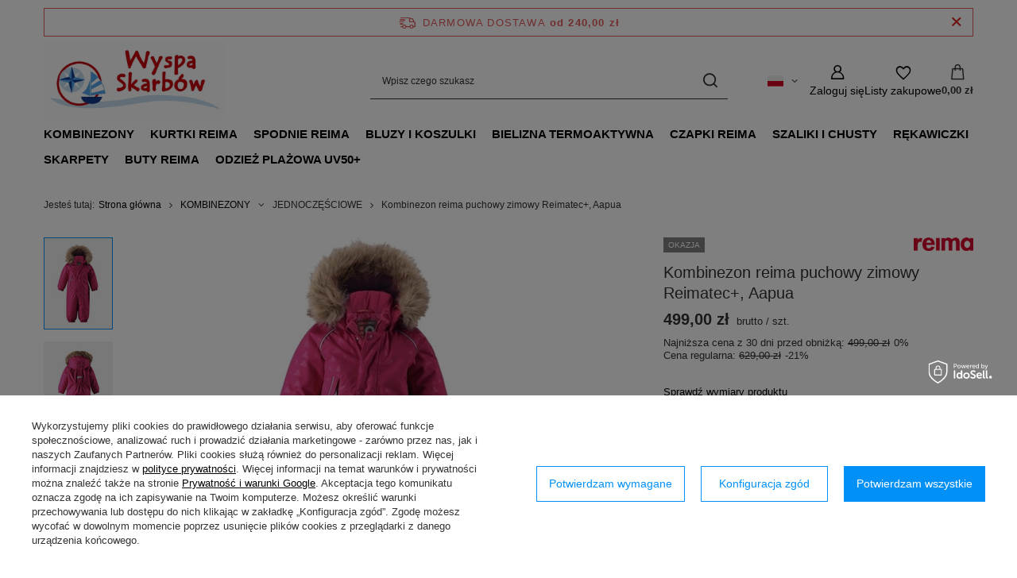

--- FILE ---
content_type: text/html; charset=utf-8
request_url: https://sklepwyspaskarbow.com.pl/product-pol-211-Kombinezon-reima-puchowy-zimowy-Reimatec-Aapua.html
body_size: 22981
content:
<!DOCTYPE html>
<html lang="pl" class="--freeShipping --vat --gross " ><head><link rel="preload" as="image" fetchpriority="high" href="/hpeciai/0c3311e5afa9ed9017167e59df578a7b/pol_pm_Kombinezon-reima-puchowy-zimowy-Reimatec-Aapua-211_1.jpg"><meta name="viewport" content="initial-scale = 1.0, maximum-scale = 5.0, width=device-width, viewport-fit=cover"><meta http-equiv="Content-Type" content="text/html; charset=utf-8"><meta http-equiv="X-UA-Compatible" content="IE=edge"><title>Kombinezon reima puchowy zimowy Reimatec+, Aapua 3602 | KOMBINEZONY \ JEDNOCZĘŚCIOWE KOMBINEZONY \ ZIMOWE REIMA 92-140</title><meta name="keywords" content="Reima, Kurtki reima, Kombinezon reima, Polar reima, Spodnie reima, rękawice reima, Kurtka narciarska, Kurtka puchowa dla dzieci, Kurtka zimowa dla dzieci"><meta name="description" content="Kombinezon reima puchowy zimowy Reimatec+, Aapua 3602 | KOMBINEZONY \ JEDNOCZĘŚCIOWE KOMBINEZONY \ ZIMOWE REIMA 92-140"><link rel="icon" href="/gfx/pol/favicon.ico"><meta name="theme-color" content="#0090f6"><meta name="msapplication-navbutton-color" content="#0090f6"><meta name="apple-mobile-web-app-status-bar-style" content="#0090f6"><link rel="stylesheet" type="text/css" href="/gfx/pol/projector_style.css.gzip?r=1765442856"><style>
							#photos_slider[data-skeleton] .photos__link:before {
								padding-top: calc(min((450/267 * 100%), 450px));
							}
							@media (min-width: 979px) {.photos__slider[data-skeleton] .photos__figure:not(.--nav):first-child .photos__link {
								max-height: 450px;
							}}
						</style><script>var app_shop={urls:{prefix:'data="/gfx/'.replace('data="', '')+'pol/',graphql:'/graphql/v1/'},vars:{meta:{viewportContent:'initial-scale = 1.0, maximum-scale = 5.0, width=device-width, viewport-fit=cover'},priceType:'gross',priceTypeVat:true,productDeliveryTimeAndAvailabilityWithBasket:false,geoipCountryCode:'US',fairShopLogo: { enabled: false, image: '/gfx/standards/safe_light.svg'},currency:{id:'PLN',symbol:'zł',country:'pl',format:'###,##0.00',beforeValue:false,space:true,decimalSeparator:',',groupingSeparator:' '},language:{id:'pol',symbol:'pl',name:'Polski'},omnibus:{enabled:true,rebateCodeActivate:false,hidePercentageDiscounts:false,},},txt:{priceTypeText:' brutto',},fn:{},fnrun:{},files:[],graphql:{}};const getCookieByName=(name)=>{const value=`; ${document.cookie}`;const parts = value.split(`; ${name}=`);if(parts.length === 2) return parts.pop().split(';').shift();return false;};if(getCookieByName('freeeshipping_clicked')){document.documentElement.classList.remove('--freeShipping');}if(getCookieByName('rabateCode_clicked')){document.documentElement.classList.remove('--rabateCode');}function hideClosedBars(){const closedBarsArray=JSON.parse(localStorage.getItem('closedBars'))||[];if(closedBarsArray.length){const styleElement=document.createElement('style');styleElement.textContent=`${closedBarsArray.map((el)=>`#${el}`).join(',')}{display:none !important;}`;document.head.appendChild(styleElement);}}hideClosedBars();</script><meta name="robots" content="index,follow"><meta name="rating" content="general"><meta name="Author" content="Wyspa Skarbów na bazie IdoSell (www.idosell.com/shop).">
<!-- Begin LoginOptions html -->

<style>
#client_new_social .service_item[data-name="service_Apple"]:before, 
#cookie_login_social_more .service_item[data-name="service_Apple"]:before,
.oscop_contact .oscop_login__service[data-service="Apple"]:before {
    display: block;
    height: 2.6rem;
    content: url('/gfx/standards/apple.svg?r=1743165583');
}
.oscop_contact .oscop_login__service[data-service="Apple"]:before {
    height: auto;
    transform: scale(0.8);
}
#client_new_social .service_item[data-name="service_Apple"]:has(img.service_icon):before,
#cookie_login_social_more .service_item[data-name="service_Apple"]:has(img.service_icon):before,
.oscop_contact .oscop_login__service[data-service="Apple"]:has(img.service_icon):before {
    display: none;
}
</style>

<!-- End LoginOptions html -->

<!-- Open Graph -->
<meta property="og:type" content="website"><meta property="og:url" content="https://sklepwyspaskarbow.com.pl/product-pol-211-Kombinezon-reima-puchowy-zimowy-Reimatec-Aapua.html
"><meta property="og:title" content="Kombinezon reima puchowy zimowy Reimatec+, Aapua"><meta property="og:site_name" content="Wyspa Skarbów"><meta property="og:locale" content="pl_PL"><meta property="og:locale:alternate" content="en_GB"><meta property="og:image" content="https://sklepwyspaskarbow.com.pl/hpeciai/93e054c6bfbf817a095d654972942e5a/pol_pl_Kombinezon-reima-puchowy-zimowy-Reimatec-Aapua-211_1.jpg"><meta property="og:image:width" content="267"><meta property="og:image:height" content="450"><script >
window.dataLayer = window.dataLayer || [];
window.gtag = function gtag() {
dataLayer.push(arguments);
}
gtag('consent', 'default', {
'ad_storage': 'denied',
'analytics_storage': 'denied',
'ad_personalization': 'denied',
'ad_user_data': 'denied',
'wait_for_update': 500
});

gtag('set', 'ads_data_redaction', true);
</script><script id="iaiscript_1" data-requirements="W10=" data-ga4_sel="ga4script">
window.iaiscript_1 = `<${'script'}  class='google_consent_mode_update'>
gtag('consent', 'update', {
'ad_storage': 'granted',
'analytics_storage': 'granted',
'ad_personalization': 'granted',
'ad_user_data': 'granted'
});
</${'script'}>`;
</script>
<!-- End Open Graph -->

<link rel="canonical" href="https://sklepwyspaskarbow.com.pl/product-pol-211-Kombinezon-reima-puchowy-zimowy-Reimatec-Aapua.html" />
<link rel="alternate" hreflang="en" href="https://sklepwyspaskarbow.com.pl/product-eng-211-Kombinezon-reima-puchowy-zimowy-Reimatec-Aapua.html" />
<link rel="alternate" hreflang="pl" href="https://sklepwyspaskarbow.com.pl/product-pol-211-Kombinezon-reima-puchowy-zimowy-Reimatec-Aapua.html" />
                <!-- Global site tag (gtag.js) -->
                <script  async src="https://www.googletagmanager.com/gtag/js?id=AW-625340489"></script>
                <script >
                    window.dataLayer = window.dataLayer || [];
                    window.gtag = function gtag(){dataLayer.push(arguments);}
                    gtag('js', new Date());
                    
                    gtag('config', 'AW-625340489', {"allow_enhanced_conversions":true});
gtag('config', 'G-EW0629EE8S');

                </script>
                            <!-- Google Tag Manager -->
                    <script >(function(w,d,s,l,i){w[l]=w[l]||[];w[l].push({'gtm.start':
                    new Date().getTime(),event:'gtm.js'});var f=d.getElementsByTagName(s)[0],
                    j=d.createElement(s),dl=l!='dataLayer'?'&l='+l:'';j.async=true;j.src=
                    'https://www.googletagmanager.com/gtm.js?id='+i+dl;f.parentNode.insertBefore(j,f);
                    })(window,document,'script','dataLayer','GTM-W92GL2BX');</script>
            <!-- End Google Tag Manager -->
<!-- Begin additional html or js -->


<!--1|1|1-->
<meta name="google-site-verification" content="p7ttb6BMQhiYlyAVj4_n-QGabu0DiVWY2H6F81Yd7XE" />

<!-- End additional html or js -->
                <script>
                if (window.ApplePaySession && window.ApplePaySession.canMakePayments()) {
                    var applePayAvailabilityExpires = new Date();
                    applePayAvailabilityExpires.setTime(applePayAvailabilityExpires.getTime() + 2592000000); //30 days
                    document.cookie = 'applePayAvailability=yes; expires=' + applePayAvailabilityExpires.toUTCString() + '; path=/;secure;'
                    var scriptAppleJs = document.createElement('script');
                    scriptAppleJs.src = "/ajax/js/apple.js?v=3";
                    if (document.readyState === "interactive" || document.readyState === "complete") {
                          document.body.append(scriptAppleJs);
                    } else {
                        document.addEventListener("DOMContentLoaded", () => {
                            document.body.append(scriptAppleJs);
                        });  
                    }
                } else {
                    document.cookie = 'applePayAvailability=no; path=/;secure;'
                }
                </script>
                                <script>
                var listenerFn = function(event) {
                    if (event.origin !== "https://payment.idosell.com")
                        return;
                    
                    var isString = (typeof event.data === 'string' || event.data instanceof String);
                    if (!isString) return;
                    try {
                        var eventData = JSON.parse(event.data);
                    } catch (e) {
                        return;
                    }
                    if (!eventData) { return; }                                            
                    if (eventData.isError) { return; }
                    if (eventData.action != 'isReadyToPay') {return; }
                    
                    if (eventData.result.result && eventData.result.paymentMethodPresent) {
                        var googlePayAvailabilityExpires = new Date();
                        googlePayAvailabilityExpires.setTime(googlePayAvailabilityExpires.getTime() + 2592000000); //30 days
                        document.cookie = 'googlePayAvailability=yes; expires=' + googlePayAvailabilityExpires.toUTCString() + '; path=/;secure;'
                    } else {
                        document.cookie = 'googlePayAvailability=no; path=/;secure;'
                    }                                            
                }     
                if (!window.isAdded)
                {                                        
                    if (window.oldListener != null) {
                         window.removeEventListener('message', window.oldListener);
                    }                        
                    window.addEventListener('message', listenerFn);
                    window.oldListener = listenerFn;                                      
                       
                    const iframe = document.createElement('iframe');
                    iframe.src = "https://payment.idosell.com/assets/html/checkGooglePayAvailability.html?origin=https%3A%2F%2Fsklepwyspaskarbow.com.pl";
                    iframe.style.display = 'none';                                            

                    if (document.readyState === "interactive" || document.readyState === "complete") {
                          if (!window.isAdded) {
                              window.isAdded = true;
                              document.body.append(iframe);
                          }
                    } else {
                        document.addEventListener("DOMContentLoaded", () => {
                            if (!window.isAdded) {
                              window.isAdded = true;
                              document.body.append(iframe);
                          }
                        });  
                    }  
                }
                </script>
                <script>let paypalDate = new Date();
                    paypalDate.setTime(paypalDate.getTime() + 86400000);
                    document.cookie = 'payPalAvailability_PLN=-1; expires=' + paypalDate.getTime() + '; path=/; secure';
                </script><script src="/data/gzipFile/expressCheckout.js.gz"></script></head><body><div id="container" class="projector_page container max-width-1200"><header class=" commercial_banner"><script class="ajaxLoad">app_shop.vars.vat_registered="true";app_shop.vars.currency_format="###,##0.00";app_shop.vars.currency_before_value=false;app_shop.vars.currency_space=true;app_shop.vars.symbol="zł";app_shop.vars.id="PLN";app_shop.vars.baseurl="http://sklepwyspaskarbow.com.pl/";app_shop.vars.sslurl="https://sklepwyspaskarbow.com.pl/";app_shop.vars.curr_url="%2Fproduct-pol-211-Kombinezon-reima-puchowy-zimowy-Reimatec-Aapua.html";var currency_decimal_separator=',';var currency_grouping_separator=' ';app_shop.vars.blacklist_extension=["exe","com","swf","js","php"];app_shop.vars.blacklist_mime=["application/javascript","application/octet-stream","message/http","text/javascript","application/x-deb","application/x-javascript","application/x-shockwave-flash","application/x-msdownload"];app_shop.urls.contact="/contact-pol.html";</script><div id="viewType" style="display:none"></div><div id="menu_skip" class="menu_skip"><a href="#layout" class="btn --outline --medium menu_skip__link --layout">Przejdź do zawartości strony</a><a href="#menu_categories" class="btn --outline --medium menu_skip__link --menu">Przejdź do kategorii</a></div><div id="freeShipping" class="freeShipping"><span class="freeShipping__info">Darmowa dostawa</span><strong class="freeShipping__val">
				od 
				240,00 zł</strong><a href="" class="freeShipping__close" aria-label="Zamknij pasek informacyjny"></a></div><div id="logo" class="d-flex align-items-center" data-bg="/data/gfx/mask/pol/top_1_big.jpg"><a href="https://sklepwyspaskarbow.com.pl/" target="_self" aria-label="Logo sklepu"><img src="/data/gfx/mask/pol/logo_1_big.jpg" alt="Autoryzowany sklep reima" width="624" height="273"></a></div><form action="https://sklepwyspaskarbow.com.pl/search.php" method="get" id="menu_search" class="menu_search"><a href="#showSearchForm" class="menu_search__mobile" aria-label="Szukaj"></a><div class="menu_search__block"><div class="menu_search__item --input"><input class="menu_search__input" type="text" name="text" autocomplete="off" placeholder="Wpisz czego szukasz" aria-label="Wpisz czego szukasz"><button class="menu_search__submit" type="submit" aria-label="Szukaj"></button></div><div class="menu_search__item --results search_result"></div></div></form><div id="menu_top" class="menu_top"><div id="menu_settings" class="align-items-center justify-content-center justify-content-lg-end"><div class="open_trigger hover__wrapper --hover_touch" tabindex="0" aria-label="Kliknij, aby zmienić język, kraj dostawy"><span class="d-none d-md-inline-block flag flag_pol"></span><i class="icon-angle-down d-none d-md-inline-block"></i><form class="hover__element --right" action="https://sklepwyspaskarbow.com.pl/settings.php" method="post"><ul><li><div class="form-group"><span class="menu_settings_lang_label">Język</span><div class="radio"><label><input type="radio" name="lang" checked value="pol"><span class="flag flag_pol"></span><span>pl</span></label></div><div class="radio"><label><input type="radio" name="lang" value="eng"><span class="flag flag_eng"></span><span>en</span></label></div></div></li><li><div class="form-group"><span for="menu_settings_country">Dostawa do</span><div class="select-after"><select class="form-control" name="country" id="menu_settings_country" aria-label="Dostawa do"><option value="1143020016">Austria</option><option value="1143020022">Belgia</option><option value="1143020027">Białoruś</option><option value="1143020041">Czechy</option><option value="1143020042">Dania</option><option value="1143020051">Estonia</option><option value="1143020057">Francja</option><option value="1143020076">Holandia</option><option value="1143020083">Irlandia</option><option value="1143020116">Litwa</option><option value="1143020118">Łotwa</option><option value="1143020117">Luksemburg</option><option value="1143020143">Niemcy</option><option selected value="1143020003">Polska</option><option value="1143020168">Rosja</option><option value="1143020182">Słowacja</option><option value="1143020192">Szwajcaria</option><option value="1143020210">Ukraina</option></select></div></div></li><li class="buttons"><button class="btn --solid --large" type="submit">
									Zastosuj zmiany
								</button></li></ul></form></div></div><div class="account_links"><a class="account_links__item" href="https://sklepwyspaskarbow.com.pl/login.php" aria-label="Zaloguj się"><span class="account_links__text --logged-out">Zaloguj się</span></a></div><div class="shopping_list_top hover__wrapper" data-empty="true"><a href="https://sklepwyspaskarbow.com.pl/pl/shoppinglist/" class="wishlist_link slt_link --empty" aria-label="Listy zakupowe"><span class="slt_link__text">Listy zakupowe</span></a><div class="slt_lists hover__element"><ul class="slt_lists__nav"><li class="slt_lists__nav_item" data-list_skeleton="true" data-list_id="true" data-shared="true"><a href="#" class="slt_lists__nav_link" data-list_href="true"><span class="slt_lists__nav_name" data-list_name="true"></span><span class="slt_lists__count" data-list_count="true">0</span></a></li><li class="slt_lists__nav_item --empty"><a class="slt_lists__nav_link --empty" href="https://sklepwyspaskarbow.com.pl/pl/shoppinglist/"><span class="slt_lists__nav_name" data-list_name="true">Lista zakupowa</span><span class="slt_lists__count" data-list_count="true">0</span></a></li></ul></div></div><div id="menu_basket" class="top_basket hover__wrapper --skeleton --mobile_hide"><a class="top_basket__sub" title="Przejdź do koszyka" href="/basketedit.php" aria-label="Wartość koszyka: 0,00 zł"><span class="badge badge-info"></span><strong class="top_basket__price">0,00 zł</strong></a><div class="top_basket__express_checkout_container"><express-checkout type="basket"></express-checkout></div><script>
        app_shop.vars.cache_html = true;
      </script><div class="top_basket__details hover__element --skeleton"><div class="top_basket__skeleton --name"></div><div class="top_basket__skeleton --product"></div><div class="top_basket__skeleton --product"></div><div class="top_basket__skeleton --product --last"></div><div class="top_basket__skeleton --sep"></div><div class="top_basket__skeleton --summary"></div></div></div><template id="top_basket_product"><div class="top_basket__product"><a class="top_basket__img" title=""><picture><source type="image/webp" srcset=""></source><img src="" alt=""></picture></a><a class="top_basket__link" title=""></a><div class="top_basket__prices"><span class="top_basket__price"></span><span class="top_basket__unit"></span><span class="top_basket__vat"></span></div></div></template><template id="top_basket_summary"><div class="top_basket__summary_shipping_free"><span class="top_basket__summary_label --freeshipping_limit">Do darmowej dostawy brakuje <span class="top_basket__summary_value"></span></span><span class="progress_bar"><span class="progress_bar__value"></span></span></div><div class="top_basket__summary_item --worth"><span class="top_basket__summary_label">Wartość zamówienia:</span><b class="top_basket__summary_value"></b></div><div class="top_basket__summary_item --shipping"><span class="top_basket__summary_label">Koszt przesyłki:</span><b class="top_basket__summary_value"></b></div><div class="top_basket__buttons"><a class="btn --solid --large" data-ec-class="btn --outline --large" title="Przejdź do koszyka" href="/basketedit.php">
        Przejdź do koszyka
      </a><div id="top_basket__express_checkout_placeholder"></div></div></template><template id="top_basket_details"><div class="top_basket__details hover__element"><div class="top_basket__details_sub"><div class="headline"><span class="headline__name">Twój koszyk (<span class="top_basket__count"></span>)</span></div><div class="top_basket__products"></div><div class="top_basket__summary"></div></div></div></template></div><nav id="menu_categories" class="wide" aria-label="Kategorie główne"><button type="button" class="navbar-toggler" aria-label="Menu"><i class="icon-reorder"></i></button><div class="navbar-collapse" id="menu_navbar"><ul class="navbar-nav mx-md-n2"><li class="nav-item"><span class="nav-link-wrapper"><a  href="/pol_m_KOMBINEZONY-158.html" target="_self" title="KOMBINEZONY" class="nav-link --l1" >KOMBINEZONY</a><button class="nav-link-expand" type="button" aria-label="KOMBINEZONY, Menu"></button></span><ul class="navbar-subnav"><li class="nav-header"><a href="#backLink" class="nav-header__backLink"><i class="icon-angle-left"></i></a><a  href="/pol_m_KOMBINEZONY-158.html" target="_self" title="KOMBINEZONY" class="nav-link --l1" >KOMBINEZONY</a></li><li class="nav-item empty"><a  href="/pol_m_KOMBINEZONY_ZIMOWE-DUCKSDAY-262.html" target="_self" title="ZIMOWE DUCKSDAY" class="nav-link --l2" >ZIMOWE DUCKSDAY</a></li><li class="nav-item empty"><a  href="/pol_m_KOMBINEZONY_ZIMOWE-REIMA-DO-98-264.html" target="_self" title="ZIMOWE REIMA DO 98" class="nav-link --l2" >ZIMOWE REIMA DO 98</a></li><li class="nav-item empty"><a  href="/pol_m_KOMBINEZONY_ZIMOWE-REIMA-92-140-209.html" target="_self" title="ZIMOWE REIMA 92-140" class="nav-link --l2" >ZIMOWE REIMA 92-140</a></li><li class="nav-item empty"><a  href="/pol_m_KOMBINEZONY_NARCIARSKIE-REIMA-210.html" target="_self" title="NARCIARSKIE REIMA" class="nav-link --l2" >NARCIARSKIE REIMA</a></li><li class="nav-item empty"><a  href="/pol_m_KOMBINEZONY_NIEMOWLECE-239.html" target="_self" title="NIEMOWLĘCE" class="nav-link --l2" >NIEMOWLĘCE</a></li></ul></li><li class="nav-item"><span class="nav-link-wrapper"><a  href="/pol_m_KURTKI-REIMA-153.html" target="_self" title="KURTKI REIMA" class="nav-link --l1" >KURTKI REIMA</a><button class="nav-link-expand" type="button" aria-label="KURTKI REIMA, Menu"></button></span><ul class="navbar-subnav"><li class="nav-header"><a href="#backLink" class="nav-header__backLink"><i class="icon-angle-left"></i></a><a  href="/pol_m_KURTKI-REIMA-153.html" target="_self" title="KURTKI REIMA" class="nav-link --l1" >KURTKI REIMA</a></li><li class="nav-item empty"><a  href="/pol_m_KURTKI-REIMA_KURTKI-JESIENNE-157.html" target="_self" title="KURTKI JESIENNE" class="nav-link --l2" >KURTKI JESIENNE</a></li><li class="nav-item empty"><a  href="/pol_m_KURTKI-REIMA_KURTKI-ZIMOWE-DO-110-154.html" target="_self" title="KURTKI ZIMOWE DO 110" class="nav-link --l2" >KURTKI ZIMOWE DO 110</a></li><li class="nav-item empty"><a  href="/pol_m_KURTKI-REIMA_KURTKI-ZIMOWE-92-164-266.html" target="_self" title="KURTKI ZIMOWE 92-164" class="nav-link --l2" >KURTKI ZIMOWE 92-164</a></li><li class="nav-item empty"><a  href="/pol_m_KURTKI-REIMA_KURTKI-NARCIARSKIE-155.html" target="_self" title="KURTKI NARCIARSKIE" class="nav-link --l2" >KURTKI NARCIARSKIE</a></li><li class="nav-item empty"><a  href="/pol_m_KURTKI-REIMA_KURTKI-SOFTSHELL-163.html" target="_self" title="KURTKI SOFTSHELL" class="nav-link --l2" >KURTKI SOFTSHELL</a></li><li class="nav-item empty"><a  href="/pol_m_KURTKI-REIMA_KURTKI-PRZEJSCIOWE-156.html" target="_self" title="KURTKI PRZEJŚCIOWE" class="nav-link --l2" >KURTKI PRZEJŚCIOWE</a></li><li class="nav-item empty"><a  href="/pol_m_KURTKI-REIMA_KURTKI-PRZECIWDESZCZOWE-231.html" target="_self" title="KURTKI PRZECIWDESZCZOWE" class="nav-link --l2" >KURTKI PRZECIWDESZCZOWE</a></li></ul></li><li class="nav-item"><span class="nav-link-wrapper"><a  href="/pol_m_SPODNIE-REIMA-159.html" target="_self" title="SPODNIE REIMA" class="nav-link --l1" >SPODNIE REIMA</a><button class="nav-link-expand" type="button" aria-label="SPODNIE REIMA, Menu"></button></span><ul class="navbar-subnav"><li class="nav-header"><a href="#backLink" class="nav-header__backLink"><i class="icon-angle-left"></i></a><a  href="/pol_m_SPODNIE-REIMA-159.html" target="_self" title="SPODNIE REIMA" class="nav-link --l1" >SPODNIE REIMA</a></li><li class="nav-item empty"><a  href="/pol_m_SPODNIE-REIMA_SPODNIE-NARCIARSKIE-211.html" target="_self" title="SPODNIE NARCIARSKIE" class="nav-link --l2" >SPODNIE NARCIARSKIE</a></li><li class="nav-item empty"><a  href="/pol_m_SPODNIE-REIMA_SPODNIE-ZIMOWE-212.html" target="_self" title="SPODNIE ZIMOWE" class="nav-link --l2" >SPODNIE ZIMOWE</a></li><li class="nav-item empty"><a  href="/pol_m_SPODNIE-REIMA_SPODNIE-DRESOWE-238.html" target="_self" title="SPODNIE DRESOWE" class="nav-link --l2" >SPODNIE DRESOWE</a></li></ul></li><li class="nav-item"><span class="nav-link-wrapper"><a  href="/pol_m_BLUZY-I-KOSZULKI-162.html" target="_self" title="BLUZY I KOSZULKI" class="nav-link --l1" >BLUZY I KOSZULKI</a><button class="nav-link-expand" type="button" aria-label="BLUZY I KOSZULKI, Menu"></button></span><ul class="navbar-subnav"><li class="nav-header"><a href="#backLink" class="nav-header__backLink"><i class="icon-angle-left"></i></a><a  href="/pol_m_BLUZY-I-KOSZULKI-162.html" target="_self" title="BLUZY I KOSZULKI" class="nav-link --l1" >BLUZY I KOSZULKI</a></li><li class="nav-item empty"><a  href="/pol_m_BLUZY-I-KOSZULKI_BLUZY-REIMA-234.html" target="_self" title="BLUZY REIMA" class="nav-link --l2" >BLUZY REIMA</a></li></ul></li><li class="nav-item"><span class="nav-link-wrapper"><a  href="/pol_m_BIELIZNA-TERMOAKTYWNA-180.html" target="_self" title="BIELIZNA TERMOAKTYWNA" class="nav-link --l1" >BIELIZNA TERMOAKTYWNA</a></span></li><li class="nav-item"><span class="nav-link-wrapper"><a  href="/pol_m_CZAPKI-REIMA-165.html" target="_self" title="CZAPKI REIMA" class="nav-link --l1" >CZAPKI REIMA</a><button class="nav-link-expand" type="button" aria-label="CZAPKI REIMA, Menu"></button></span><ul class="navbar-subnav"><li class="nav-header"><a href="#backLink" class="nav-header__backLink"><i class="icon-angle-left"></i></a><a  href="/pol_m_CZAPKI-REIMA-165.html" target="_self" title="CZAPKI REIMA" class="nav-link --l1" >CZAPKI REIMA</a></li><li class="nav-item empty"><a  href="/pol_m_CZAPKI-REIMA_CZAPKI-ZIMOWE-189.html" target="_self" title="CZAPKI ZIMOWE" class="nav-link --l2" >CZAPKI ZIMOWE</a></li><li class="nav-item empty"><a  href="/pol_m_CZAPKI-REIMA_CZAPKI-WIOSENNE-190.html" target="_self" title="CZAPKI WIOSENNE" class="nav-link --l2" >CZAPKI WIOSENNE</a></li></ul></li><li class="nav-item"><span class="nav-link-wrapper"><a  href="/pol_m_SZALIKI-I-CHUSTY-186.html" target="_self" title="SZALIKI I CHUSTY" class="nav-link --l1" >SZALIKI I CHUSTY</a></span></li><li class="nav-item"><span class="nav-link-wrapper"><a  href="/pol_m_REKAWICZKI-168.html" target="_self" title="RĘKAWICZKI" class="nav-link --l1" >RĘKAWICZKI</a><button class="nav-link-expand" type="button" aria-label="RĘKAWICZKI, Menu"></button></span><ul class="navbar-subnav"><li class="nav-header"><a href="#backLink" class="nav-header__backLink"><i class="icon-angle-left"></i></a><a  href="/pol_m_REKAWICZKI-168.html" target="_self" title="RĘKAWICZKI" class="nav-link --l1" >RĘKAWICZKI</a></li><li class="nav-item empty"><a  href="/pol_m_REKAWICZKI_NARCIARSKIE-169.html" target="_self" title="NARCIARSKIE" class="nav-link --l2" >NARCIARSKIE</a></li><li class="nav-item empty"><a  href="/pol_m_REKAWICZKI_ZIMOWE-188.html" target="_self" title="ZIMOWE" class="nav-link --l2" >ZIMOWE</a></li></ul></li><li class="nav-item"><span class="nav-link-wrapper"><a  href="/pol_m_SKARPETY-187.html" target="_self" title="SKARPETY" class="nav-link --l1" >SKARPETY</a></span></li><li class="nav-item"><span class="nav-link-wrapper"><a  href="/pol_m_BUTY-REIMA-164.html" target="_self" title="BUTY REIMA" class="nav-link --l1" >BUTY REIMA</a><button class="nav-link-expand" type="button" aria-label="BUTY REIMA, Menu"></button></span><ul class="navbar-subnav"><li class="nav-header"><a href="#backLink" class="nav-header__backLink"><i class="icon-angle-left"></i></a><a  href="/pol_m_BUTY-REIMA-164.html" target="_self" title="BUTY REIMA" class="nav-link --l1" >BUTY REIMA</a></li><li class="nav-item empty"><a  href="/pol_m_BUTY-REIMA_PRZEJSCIOWE-235.html" target="_self" title="PRZEJŚCIOWE" class="nav-link --l2" >PRZEJŚCIOWE</a></li><li class="nav-item empty"><a  href="/pol_m_BUTY-REIMA_ZIMOWE-214.html" target="_self" title="ZIMOWE" class="nav-link --l2" >ZIMOWE</a></li><li class="nav-item empty"><a  href="/pol_m_BUTY-REIMA_SNIEGOWCE-171.html" target="_self" title="ŚNIEGOWCE" class="nav-link --l2" >ŚNIEGOWCE</a></li><li class="nav-item empty"><a  href="/pol_m_BUTY-REIMA_KALOSZE-192.html" target="_self" title="KALOSZE" class="nav-link --l2" >KALOSZE</a></li><li class="nav-item empty"><a  href="/pol_m_BUTY-REIMA_PLAZOWE-172.html" target="_self" title="PLAŻOWE" class="nav-link --l2" >PLAŻOWE</a></li></ul></li><li class="nav-item"><span class="nav-link-wrapper"><a  href="/pol_m_ODZIEZ-PLAZOWA-UV50-173.html" target="_self" title="ODZIEŻ PLAŻOWA UV50+" class="nav-link --l1" >ODZIEŻ PLAŻOWA UV50+</a><button class="nav-link-expand" type="button" aria-label="ODZIEŻ PLAŻOWA UV50+, Menu"></button></span><ul class="navbar-subnav"><li class="nav-header"><a href="#backLink" class="nav-header__backLink"><i class="icon-angle-left"></i></a><a  href="/pol_m_ODZIEZ-PLAZOWA-UV50-173.html" target="_self" title="ODZIEŻ PLAŻOWA UV50+" class="nav-link --l1" >ODZIEŻ PLAŻOWA UV50+</a></li><li class="nav-item empty"><a  href="/pol_m_ODZIEZ-PLAZOWA-UV50-_KOSZULKI-REIMA-UV50-174.html" target="_self" title="KOSZULKI REIMA UV50+" class="nav-link --l2" >KOSZULKI REIMA UV50+</a></li><li class="nav-item empty"><a  href="/pol_m_ODZIEZ-PLAZOWA-UV50-_SPODENKI-REIMA-UV50-175.html" target="_self" title="SPODENKI REIMA UV50+" class="nav-link --l2" >SPODENKI REIMA UV50+</a></li></ul></li></ul></div></nav><div id="breadcrumbs" class="breadcrumbs"><div class="back_button"><button id="back_button"></button></div><nav class="list_wrapper" aria-label="Nawigacja okruszkowa"><ol><li><span>Jesteś tutaj:  </span></li><li class="bc-main"><span><a href="/">Strona główna</a></span></li><li class="category bc-item-1 --more"><a class="category" href="/pol_m_KOMBINEZONY-158.html">KOMBINEZONY</a><ul class="breadcrumbs__sub"><li class="breadcrumbs__item"><a class="breadcrumbs__link --link" href="/pol_m_KOMBINEZONY_ZIMOWE-DUCKSDAY-262.html">ZIMOWE DUCKSDAY</a></li><li class="breadcrumbs__item"><a class="breadcrumbs__link --link" href="/pol_m_KOMBINEZONY_ZIMOWE-REIMA-DO-98-264.html">ZIMOWE REIMA DO 98</a></li><li class="breadcrumbs__item"><a class="breadcrumbs__link --link" href="/pol_m_KOMBINEZONY_ZIMOWE-REIMA-92-140-209.html">ZIMOWE REIMA 92-140</a></li><li class="breadcrumbs__item"><a class="breadcrumbs__link --link" href="/pol_m_KOMBINEZONY_NARCIARSKIE-REIMA-210.html">NARCIARSKIE REIMA</a></li><li class="breadcrumbs__item"><a class="breadcrumbs__link --link" href="/pol_m_KOMBINEZONY_NIEMOWLECE-239.html">NIEMOWLĘCE</a></li></ul></li><li class="category bc-item-2 bc-active" aria-current="page"><span class="category">JEDNOCZĘŚCIOWE</span></li><li class="bc-active bc-product-name" aria-current="page"><span>Kombinezon reima puchowy zimowy Reimatec+, Aapua</span></li></ol></nav></div></header><div id="layout" class="row clearfix"><aside class="col-3"><section class="shopping_list_menu"><div class="shopping_list_menu__block --lists slm_lists" data-empty="true"><a href="#showShoppingLists" class="slm_lists__label">Listy zakupowe</a><ul class="slm_lists__nav"><li class="slm_lists__nav_item" data-list_skeleton="true" data-list_id="true" data-shared="true"><a href="#" class="slm_lists__nav_link" data-list_href="true"><span class="slm_lists__nav_name" data-list_name="true"></span><span class="slm_lists__count" data-list_count="true">0</span></a></li><li class="slm_lists__nav_header"><a href="#hidehoppingLists" class="slm_lists__label"><span class="sr-only">Wróć</span>Listy zakupowe</a></li><li class="slm_lists__nav_item --empty"><a class="slm_lists__nav_link --empty" href="https://sklepwyspaskarbow.com.pl/pl/shoppinglist/"><span class="slm_lists__nav_name" data-list_name="true">Lista zakupowa</span><span class="sr-only">ilość produktów: </span><span class="slm_lists__count" data-list_count="true">0</span></a></li></ul><a href="#manage" class="slm_lists__manage d-none align-items-center d-md-flex">Zarządzaj listami</a></div><div class="shopping_list_menu__block --bought slm_bought"><a class="slm_bought__link d-flex" href="https://sklepwyspaskarbow.com.pl/products-bought.php">
				Lista dotychczas zamówionych produktów
			</a></div><div class="shopping_list_menu__block --info slm_info"><strong class="slm_info__label d-block mb-3">Jak działa lista zakupowa?</strong><ul class="slm_info__list"><li class="slm_info__list_item d-flex mb-3">
					Po zalogowaniu możesz umieścić i przechowywać na liście zakupowej dowolną liczbę produktów nieskończenie długo.
				</li><li class="slm_info__list_item d-flex mb-3">
					Dodanie produktu do listy zakupowej nie oznacza automatycznie jego rezerwacji.
				</li><li class="slm_info__list_item d-flex mb-3">
					Dla niezalogowanych klientów lista zakupowa przechowywana jest do momentu wygaśnięcia sesji (około 24h).
				</li></ul></div></section><div id="mobileCategories" class="mobileCategories"><div class="mobileCategories__item --menu"><button type="button" class="mobileCategories__link --active" data-ids="#menu_search,.shopping_list_menu,#menu_search,#menu_navbar,#menu_navbar3, #menu_blog">
                            Menu
                        </button></div><div class="mobileCategories__item --account"><button type="button" class="mobileCategories__link" data-ids="#menu_contact,#login_menu_block">
                            Konto
                        </button></div><div class="mobileCategories__item --settings"><button type="button" class="mobileCategories__link" data-ids="#menu_settings">
                                Ustawienia
                            </button></div></div><div class="setMobileGrid" data-item="#menu_navbar"></div><div class="setMobileGrid" data-item="#menu_navbar3" data-ismenu1="true"></div><div class="setMobileGrid" data-item="#menu_blog"></div><div class="login_menu_block d-lg-none" id="login_menu_block"><a class="sign_in_link" href="/login.php" title=""><i class="icon-user"></i><span>Zaloguj się</span></a><a class="registration_link" href="https://sklepwyspaskarbow.com.pl/client-new.php?register"><i class="icon-lock"></i><span>Zarejestruj się</span></a><a class="order_status_link" href="/order-open.php" title=""><i class="icon-globe"></i><span>Sprawdź status zamówienia</span></a></div><div class="setMobileGrid" data-item="#menu_contact"></div><div class="setMobileGrid" data-item="#menu_settings"></div></aside><main id="content" class="col-12"><div id="menu_compare_product" class="compare mb-2 pt-sm-3 pb-sm-3 mb-sm-3" style="display: none;"><div class="compare__label d-none d-sm-block">Dodane do porównania</div><div class="compare__sub" tabindex="-1"></div><div class="compare__buttons"><a class="compare__button btn --solid --secondary" href="https://sklepwyspaskarbow.com.pl/product-compare.php" title="Porównaj wszystkie produkty" target="_blank"><span>Porównaj produkty </span><span class="d-sm-none">(0)</span></a><a class="compare__button --remove btn d-none d-sm-block" href="https://sklepwyspaskarbow.com.pl/settings.php?comparers=remove&amp;product=###" title="Usuń wszystkie produkty">
					Usuń produkty
				</a></div><script>var cache_html = true;</script></div><section id="projector_photos" class="photos" data-thumbnails="true" data-thumbnails-count="auto" data-thumbnails-horizontal="false" data-thumbnails-arrows="false" data-thumbnails-slider="true" data-thumbnails-enable="true" data-slider-fade-effect="true" data-slider-enable="true" data-slider-freemode="false" data-slider-centered="false"><div id="photos_nav" class="photos__nav" style="--thumbnails-count: auto;" data-more-slides="NaN"><div class="swiper-button-prev"><i class="icon-angle-left"></i></div><div id="photos_nav_list" thumbsSlider="" class="photos__nav_wrapper swiper swiperThumbs"><div class="swiper-wrapper"><figure class="photos__figure --nav swiper-slide " data-slide-index="0"><img class="photos__photo --nav" width="59" height="100" src="/hpeciai/154a2103a213bb4f56e9b709d657038e/pol_ps_Kombinezon-reima-puchowy-zimowy-Reimatec-Aapua-211_1.jpg" loading="lazy" alt="Kombinezon reima puchowy zimowy Reimatec+, Aapua"></figure><figure class="photos__figure --nav swiper-slide " data-slide-index="1"><img class="photos__photo --nav" width="70" height="100" src="/hpeciai/ab46afd2a81fb4d18023155845d90814/pol_ps_Kombinezon-reima-puchowy-zimowy-Reimatec-Aapua-211_2.jpg" loading="lazy" alt="Kombinezon reima puchowy zimowy Reimatec+, Aapua"></figure><figure class="photos__figure --nav swiper-slide " data-slide-index="2"><img class="photos__photo --nav" width="70" height="100" src="/hpeciai/46dcacddaf47508c514246ae7d358764/pol_ps_Kombinezon-reima-puchowy-zimowy-Reimatec-Aapua-211_4.jpg" loading="lazy" alt="Kombinezon reima puchowy zimowy Reimatec+, Aapua"></figure><figure class="photos__figure --nav swiper-slide " data-slide-index="3"><img class="photos__photo --nav" width="89" height="100" src="/hpeciai/cb009bf4eef335292f665819b691a7b6/pol_ps_Kombinezon-reima-puchowy-zimowy-Reimatec-Aapua-211_3.jpg" loading="lazy" alt="Kombinezon reima puchowy zimowy Reimatec+, Aapua"></figure><figure class="photos__figure --nav swiper-slide " data-slide-index="4"><img class="photos__photo --nav" width="69" height="100" src="/hpeciai/f0574d861da686f821a3c719f5afa3fe/pol_ps_Kombinezon-reima-puchowy-zimowy-Reimatec-Aapua-211_5.jpg" loading="lazy" alt="Kombinezon reima puchowy zimowy Reimatec+, Aapua"></figure><figure class="photos__figure --nav swiper-slide " data-slide-index="5"><img class="photos__photo --nav" width="69" height="100" src="/hpeciai/7828a3c565a65ea507b950d4fb00452b/pol_ps_Kombinezon-reima-puchowy-zimowy-Reimatec-Aapua-211_6.jpg" loading="lazy" alt="Kombinezon reima puchowy zimowy Reimatec+, Aapua"></figure><figure class="photos__figure --nav swiper-slide " data-slide-index="6"><img class="photos__photo --nav" width="69" height="100" src="/hpeciai/306c86791ae9dccadedbfc47f341fad7/pol_ps_Kombinezon-reima-puchowy-zimowy-Reimatec-Aapua-211_7.jpg" loading="lazy" alt="Kombinezon reima puchowy zimowy Reimatec+, Aapua"></figure><figure class="photos__figure --nav swiper-slide " data-slide-index="7"><img class="photos__photo --nav" width="69" height="100" src="/hpeciai/1dc4f7721db6670e7b21f983bb93ed8a/pol_ps_Kombinezon-reima-puchowy-zimowy-Reimatec-Aapua-211_8.jpg" loading="lazy" alt="Kombinezon reima puchowy zimowy Reimatec+, Aapua"></figure></div></div><div class="swiper-button-next"><i class="icon-angle-right"></i></div></div><div id="photos_slider" class="photos__slider swiper" data-skeleton="true" data-photos-count="8"><div class="galleryNavigation --prev"><div class="swiper-button-prev --rounded"><i class="icon-angle-left"></i></div></div><div class="photos___slider_wrapper swiper-wrapper"><figure class="photos__figure swiper-slide " data-slide-index="0" tabindex="0"><img class="photos__photo" width="267" height="450" src="/hpeciai/0c3311e5afa9ed9017167e59df578a7b/pol_pm_Kombinezon-reima-puchowy-zimowy-Reimatec-Aapua-211_1.jpg" data-img_high_res="/hpeciai/93e054c6bfbf817a095d654972942e5a/pol_pl_Kombinezon-reima-puchowy-zimowy-Reimatec-Aapua-211_1.jpg" alt="Kombinezon reima puchowy zimowy Reimatec+, Aapua"></figure><figure class="photos__figure swiper-slide slide-lazy" data-slide-index="1"><img class="photos__photo" width="313" height="450" src="/hpeciai/32b567d4235f6607c4aa884c1c94f95a/pol_pm_Kombinezon-reima-puchowy-zimowy-Reimatec-Aapua-211_2.jpg" data-img_high_res="/hpeciai/68696d55390074307ca86e488dbdd623/pol_pl_Kombinezon-reima-puchowy-zimowy-Reimatec-Aapua-211_2.jpg" alt="Kombinezon reima puchowy zimowy Reimatec+, Aapua" loading="lazy"><div class="swiper-lazy-preloader"></div></figure><figure class="photos__figure swiper-slide slide-lazy" data-slide-index="2"><img class="photos__photo" width="313" height="450" src="/hpeciai/0cf2d63c2ae43da81439d86b6fac752c/pol_pm_Kombinezon-reima-puchowy-zimowy-Reimatec-Aapua-211_4.jpg" data-img_high_res="/hpeciai/19eb8f2bac73afc12444835c62b5f879/pol_pl_Kombinezon-reima-puchowy-zimowy-Reimatec-Aapua-211_4.jpg" alt="Kombinezon reima puchowy zimowy Reimatec+, Aapua" loading="lazy"><div class="swiper-lazy-preloader"></div></figure><figure class="photos__figure swiper-slide slide-lazy" data-slide-index="3"><img class="photos__photo" width="403" height="450" src="/hpeciai/760f98fc84eb7ba7873a041672187fc2/pol_pm_Kombinezon-reima-puchowy-zimowy-Reimatec-Aapua-211_3.jpg" data-img_high_res="/hpeciai/9d2d390e4ec37c0dac5e11762f99da64/pol_pl_Kombinezon-reima-puchowy-zimowy-Reimatec-Aapua-211_3.jpg" alt="Kombinezon reima puchowy zimowy Reimatec+, Aapua" loading="lazy"><div class="swiper-lazy-preloader"></div></figure><figure class="photos__figure swiper-slide slide-lazy" data-slide-index="4"><img class="photos__photo" width="313" height="450" src="/hpeciai/cd344ee81ac313af5374305b76137435/pol_pm_Kombinezon-reima-puchowy-zimowy-Reimatec-Aapua-211_5.jpg" data-img_high_res="/hpeciai/d67302e443513aa2886d1433d325dc63/pol_pl_Kombinezon-reima-puchowy-zimowy-Reimatec-Aapua-211_5.jpg" alt="Kombinezon reima puchowy zimowy Reimatec+, Aapua" loading="lazy"><div class="swiper-lazy-preloader"></div></figure><figure class="photos__figure swiper-slide slide-lazy" data-slide-index="5"><img class="photos__photo" width="313" height="450" src="/hpeciai/a923420a2a9d5f06fd67f4282eea8982/pol_pm_Kombinezon-reima-puchowy-zimowy-Reimatec-Aapua-211_6.jpg" data-img_high_res="/hpeciai/971b955bd407d31f68f683cb10b3b92e/pol_pl_Kombinezon-reima-puchowy-zimowy-Reimatec-Aapua-211_6.jpg" alt="Kombinezon reima puchowy zimowy Reimatec+, Aapua" loading="lazy"><div class="swiper-lazy-preloader"></div></figure><figure class="photos__figure swiper-slide slide-lazy" data-slide-index="6"><img class="photos__photo" width="313" height="450" src="/hpeciai/917d263ef7d42d51918338bedf3034ee/pol_pm_Kombinezon-reima-puchowy-zimowy-Reimatec-Aapua-211_7.jpg" data-img_high_res="/hpeciai/02de3d90b932e5e4da349e9499fddda5/pol_pl_Kombinezon-reima-puchowy-zimowy-Reimatec-Aapua-211_7.jpg" alt="Kombinezon reima puchowy zimowy Reimatec+, Aapua" loading="lazy"><div class="swiper-lazy-preloader"></div></figure><figure class="photos__figure swiper-slide slide-lazy" data-slide-index="7"><img class="photos__photo" width="313" height="450" src="/hpeciai/ab2c48d127402121afe32b6d19029ac9/pol_pm_Kombinezon-reima-puchowy-zimowy-Reimatec-Aapua-211_8.jpg" data-img_high_res="/hpeciai/ac457683de28cc062c4b6c8308e7c47f/pol_pl_Kombinezon-reima-puchowy-zimowy-Reimatec-Aapua-211_8.jpg" alt="Kombinezon reima puchowy zimowy Reimatec+, Aapua" loading="lazy"><div class="swiper-lazy-preloader"></div></figure></div><div class="galleryPagination"><div class="swiper-pagination"></div></div><div class="galleryNavigation"><div class="swiper-button-next --rounded"><i class="icon-angle-right"></i></div></div></div></section><template id="GalleryModalTemplate"><div class="gallery_modal__wrapper" id="galleryModal"><div class="gallery_modal__header"><div class="gallery_modal__counter"></div><div class="gallery_modal__name">Kombinezon reima puchowy zimowy Reimatec+, Aapua</div></div><div class="gallery_modal__sliders photos --gallery-modal"></div><div class="galleryNavigation"><div class="swiper-button-prev --rounded"><i class="icon-angle-left"></i></div><div class="swiper-button-next --rounded"><i class="icon-angle-right"></i></div></div></div></template><section id="projector_productname" class="product_name"><div class="product_name__block --info d-flex mb-2"><div class="product_name__sub --label mr-3 --omnibus"><strong class="label_icons"><span class="label --promo --omnibus">
									Promocja
								</span><span class="label --bargain --omnibus">
									Okazja
								</span></strong></div><div class="product_name__sub --firm ml-auto pl-1 d-flex justify-content-end align-items-start"><a class="firm_logo d-block" href="/firm-pol-1562187422-REIMA.html"><img class="b-lazy" src="/gfx/standards/loader.gif?r=1765442497" data-src="/data/lang/pol/producers/gfx/projector/1562187422_1.png" title="REIMA" alt="REIMA"></a></div></div><div class="product_name__block --name mb-2"><h1 class="product_name__name m-0">Kombinezon reima puchowy zimowy Reimatec+, Aapua</h1></div></section><script class="ajaxLoad">
	cena_raty = 499.00;
	client_login = 'false';
	
	client_points = '0';
	points_used = '';
	shop_currency = 'zł';
	trust_level = '0';

	window.product_config = {
		// Czy produkt jest kolekcją
		isCollection: false,
		isBundleOrConfigurator: false,
		// Czy produkt zawiera rabat ilościowy
		hasMultiPackRebate: false,
		// Flaga czy produkt ma ustawione ceny per rozmiar
		hasPricesPerSize: false,
		// Flaga czy włączone są subskrypcje
		hasSubscriptionsEnabled: false,
		// Typ subskrypcji
		subscriptionType: false,
	};

	window.product_data = [{
		// ID produktu
		id: 211,
		// Typ produktu
		type: "product_item",
		selected: true,
		// Wybrany rozmiar
		selected_size_list: [],
	
		// Punkty - produkt
		for_points: false,
	
		// Ilośc punktów
		points: false,
		// Ilość otrzymanych punktów za zakup
		pointsReceive: false,
		// Jednostki
		unit: {
			name: "szt.",
			plural: "szt.",
			singular: "szt.",
			precision: "0",
			sellBy: 1,
		},
		// Waluta
		currency: "zł",
		// Domyślne ceny produktu
		base_price: {
			maxprice: "499.00",
			maxprice_formatted: "499,00 zł",
			maxprice_net: "405.69",
			maxprice_net_formatted: "405,69 zł",
			minprice: "499.00",
			minprice_formatted: "499,00 zł",
			minprice_net: "405.69",
			minprice_net_formatted: "405,69 zł",
			size_max_maxprice_net: "511.38",
			size_min_maxprice_net: "511.38",
			size_max_maxprice_net_formatted: "511,38 zł",
			size_min_maxprice_net_formatted: "511,38 zł",
			size_max_maxprice: "629.00",
			size_min_maxprice: "629.00",
			size_max_maxprice_formatted: "629,00 zł",
			size_min_maxprice_formatted: "629,00 zł",
			price_unit_sellby: "499.00",
			value: "499.00",
			price_formatted: "499,00 zł",
			price_net: "405.69",
			price_net_formatted: "405,69 zł",
			yousave_percent: "21",
			omnibus_price: "499.00",
			omnibus_price_formatted: "499,00 zł",
			omnibus_yousave: "0",
			omnibus_yousave_formatted: "0,00 zł",
			omnibus_price_net: "405.69",
			omnibus_price_net_formatted: "405,69 zł",
			omnibus_yousave_net: "0",
			omnibus_yousave_net_formatted: "0,00 zł",
			omnibus_yousave_percent: "0",
			omnibus_price_is_higher_than_selling_price: "false",
			vat: "23",
			yousave: "130.00",
			maxprice: "629.00",
			yousave_formatted: "130,00 zł",
			maxprice_formatted: "629,00 zł",
			yousave_net: "105.69",
			maxprice_net: "511.38",
			yousave_net_formatted: "105,69 zł",
			maxprice_net_formatted: "511,38 zł",
			worth: "499.00",
			worth_net: "405.69",
			worth_formatted: "499,00 zł",
			worth_net_formatted: "405,69 zł",
			max_diff_gross: "130",
			max_diff_gross_formatted: "130,00 zł",
			max_diff_percent: "21",
			max_diff_net: "105.69",
			max_diff_net_formatted: "105,69 zł",
			basket_enable: "y",
			special_offer: "false",
			rebate_code_active: "n",
			priceformula_error: "false",
			
		},
		// Zakresy ilości produktu
		order_quantity_range: {
			subscription_min_quantity: false,
			
		},
		// Rozmiary
		sizes: [
			{
				name: "92",
				id: "16",
				product_id: 211,
				amount: 0,
				amount_mo: 0,
				amount_mw: 0,
				amount_mp: 0,
				selected: false,
				// Punkty - rozmiar
				for_points: false,
				phone_price: false,
				
				availability: {
					visible: true,
					description: "Produkt niedostępny",
					description_tel: "",
					status: "disable",
					icon: "/data/lang/pol/available_graph/graph_1_5.png",
					icon_tel: "",
					delivery_days_undefined: false,
				},
				
				price: {
					price: {
						gross: {
								value: 499.00,

								formatted: "499,00 zł"
							}
					},
					omnibusPrice: {
						gross: {
								value: 499.00,

								formatted: "499,00 zł"
							}
					},
					omnibusPriceDetails: {
						youSavePercent: 0,

						omnibusPriceIsHigherThanSellingPrice:false,

						newPriceEffectiveUntil: {
							formatted: ''
						},
					},
					min: {
						gross: false
					},
					max: {
						gross: {
								value: 629.00,

								formatted: "629,00 zł"
							}
					},
					youSavePercent: 21,
					beforeRebate: {
						gross: false
					},
					beforeRebateDetails: {
						youSavePercent: null
					},
					advancePrice: {
						gross: null
					},
					suggested: {
						gross: false
					},
					advance: {
						gross: false
					},
					depositPrice: {
						gross: false
					},
					totalDepositPrice: {
						gross: false
					},
					rebateNumber:false
				},
				shippingTime: {
					shippingTime: {
						time: {
							days: false,
							hours: false,
							minutes: false,
						},
						weekDay: false,
						weekAmount: false,
						today: false,
					},
					time: false,
					unknownTime: false,
					todayShipmentDeadline: false,
				}},
			
		],
		
		subscription: {
			rangeEnabled: false,
			min: {
				price: {
					gross: {
						value: "629.00",
					},
					net: {
						value: ""
					},
				},
				save: "130.00",
				before: "499.00"
			},
			max: false,
		},
	}];
</script><form id="projector_form" class="projector_details is-validated " action="https://sklepwyspaskarbow.com.pl/basketchange.php" method="post" data-product_id="211" data-type="product_item" data-bundle_configurator="false" data-price-type="gross" data-product-display-type="single-with-variants" data-sizes_disable="true"><button form="projector_form" style="display:none;" type="submit"></button><input form="projector_form" id="projector_product_hidden" type="hidden" name="product" value="211"><input form="projector_form" id="projector_size_hidden" type="hidden" name="size" autocomplete="off"><input form="projector_form" id="projector_mode_hidden" type="hidden" name="mode" value="1"><div class="projector_details__wrapper --oneclick"><div id="projector_sizes_section" class="projector_sizes"><span class="projector_sizes__label">Rozmiar</span><div class="projector_sizes__sub"><a class="projector_sizes__item --disabled" data-product-id="211" data-size-type="16" href="/product-pol-211-Kombinezon-reima-puchowy-zimowy-Reimatec-Aapua.html?selected_size=16"><span class="projector_sizes__name" aria-label="Rozmiar produktu: 92">92</span></a></div></div><div id="projector_chart_section" class="projector_details__chart projector_chart"><a href="#showSizesCms" class="projector_chart__link">Sprawdź wymiary produktu</a><div id="component_projector_sizes_cms_not" class="component_projector_sizes_chart"><div class="table-responsive"><table class="ui-responsive table-stroke ui-table ui-table-reflow table-condensed"><thead><tr><th class="table-first-column">Rozmiar</th><th>Wiek dziecka</th><th>Obwód klatki (B)</th><th>Obwód pasa (C)</th><th>Obwód bioder (D)</th><th>Dł. rękawa (E)</th><th>Dł. nogawki po wew. szwie (F)</th><th>Dł. całkowita spodni do pasa</th></tr></thead><tbody><tr><td class="table-first-column">92</td><td>2 lata</td><td>54</td><td>53</td><td>58</td><td>40.6</td><td>37.0</td><td>56</td></tr></tbody></table></div><div class="sizes_chart_cms"><p><img src="/data/include/cms//tabela_WyspaSkarbow2.png" border="0" alt="" width="245" height="329"></p></div></div></div><div id="projector_prices_section" class="projector_prices  --omnibus"><div class="projector_prices__price_wrapper"><h2 class="projector_prices__price" id="projector_price_value" data-price="499.00"><span>499,00 zł</span></h2><div class="projector_prices__info"><span class="projector_prices__vat"><span class="price_vat"> brutto</span></span><span class="projector_prices__unit_sep">
							/
					</span><span class="projector_prices__unit_sellby" id="projector_price_unit_sellby">1</span><span class="projector_prices__unit" id="projector_price_unit">szt.</span></div></div><div class="projector_prices__lowest_price omnibus_price"><span class="omnibus_price__text">Najniższa cena z 30 dni przed obniżką: </span><del id="projector_omnibus_price_value" class="omnibus_price__value" data-price="499.00">499,00 zł</del><span class="projector_prices__unit_sep">
				/
		</span><span class="projector_prices__unit_sellby" style="display:none">1</span><span class="projector_prices__unit">szt.</span><span class="projector_prices__percent" id="projector_omnibus_percent">0%</span></div><div class="projector_prices__maxprice_wrapper --active" id="projector_price_maxprice_wrapper"><span class="projector_prices__maxprice_label">Cena regularna: </span><del id="projector_price_maxprice" class="projector_prices__maxprice" data-price="629.00">629,00 zł</del><span class="projector_prices__unit_sep">
				/
		</span><span class="projector_prices__unit_sellby" style="display:none">1</span><span class="projector_prices__unit">szt.</span><span class="projector_prices__percent" id="projector_maxprice_percent">-21%</span></div><div class="projector_prices__srp_wrapper" id="projector_price_srp_wrapper"><span class="projector_prices__srp_label">Cena katalogowa:</span><span class="projector_prices__srp" id="projector_price_srp" data-price=""></span></div><div class="projector_prices__points" id="projector_points_wrapper"><div class="projector_prices__points_wrapper" id="projector_price_points_wrapper"><span id="projector_button_points_basket" class="projector_prices__points_buy" title="Zaloguj się, aby kupić ten produkt za punkty"><span class="projector_prices__points_price_text">Możesz kupić za </span><span class="projector_prices__points_price" id="projector_price_points" data-price=""><span class="projector_currency"> pkt.</span></span></span></div></div></div><div id="projector_buttons_section" class="projector_buy --hidden" data-buttons-variant="button-with-favorite"><div class="projector_buy__number_wrapper"><div class="projector_buy__number_inputs"><select class="projector_buy__number f-select"><option value="1" selected>1</option><option value="2">2</option><option value="3">3</option><option value="4">4</option><option value="5">5</option><option data-more="true">
								więcej
							</option></select><div class="projector_buy__more"><input form="projector_form" class="projector_buy__more_input" type="number" name="number" id="projector_number" data-sellby="1" step="1" aria-label="Ilość produktów" data-prev="1" value="1"></div></div><div class="projector_buy__number_amounts d-none"><span class="number_description">z </span><span class="number_amount"></span><span class="number_unit"></span></div></div><button form="projector_form" class="projector_buy__button btn --solid --large" id="projector_button_basket" type="submit">
				Dodaj do koszyka
			</button><a class="projector_buy__shopping_list" href="#addToShoppingList" title="Kliknij, aby dodać produkt do listy zakupowej"></a></div><div id="projector_tell_availability_section" class="projector_tell_availability_section projector_tell_availability --visible" data-buttons-variant="button-with-favorite"><div class="projector_tell_availability__block --link"><a class="projector_tell_availability__link btn --solid --large tell_availability_link_handler" href="#tellAvailability">Powiadom o dostępności<i class="icon-bell"></i></a></div><a class="projector_buy__shopping_list" href="#addToShoppingList" title="Kliknij, aby dodać produkt do listy zakupowej"></a></div><script>
  app_shop.vars.privatePolicyUrl = "/pol-privacy-and-cookie-notice.html";
</script><div id="projector_oneclick_section" class="projector_oneclick_section --hidden"><express-checkout></express-checkout><div class="projector_oneclick__wrapper" data-normal="true"><div class="projector_oneclick__label">
  				Możesz kupić także poprzez:
  			</div><div class="projector_details__oneclick projector_oneclick" data-lang="pol" data-hide="false"><div class="projector_oneclick__items"><div data-id="googlePay" class="projector_oneclick__item --googlePay" title="Kliknij i kup bez potrzeby rejestracji z Google Pay" id="oneclick_googlePay" data-normal-purchase="true"></div></div></div></div></div><div id="projector_additional_section" class="projector_info"><div class="projector_info__item --status projector_status" id="projector_status"><span id="projector_status_gfx_wrapper" class="projector_status__gfx_wrapper projector_info__icon"><img id="projector_status_gfx" class="projector_status__gfx" loading="lazy" src="/data/lang/pol/available_graph/graph_1_5.png" alt="Produkt niedostępny"></span><div id="projector_shipping_unknown" class="projector_status__unknown --hide"><span class="projector_status__unknown_text"><a href="/contact-pol.html" target="_blank">Skontaktuj się z obsługą sklepu</a>, aby oszacować czas przygotowania tego produktu do wysyłki.
				</span></div><div id="projector_status_wrapper" class="projector_status__wrapper"><div class="projector_status__description" id="projector_status_description">Produkt niedostępny</div><div id="projector_shipping_info" class="projector_status__info --hide"><strong class="projector_status__info_label --hide" id="projector_delivery_label">Wysyłka </strong><strong class="projector_status__info_days --hide" id="projector_delivery_days"></strong><span class="projector_status__info_amount --hide" id="projector_amount" data-status-pattern=" (%d w magazynie)"></span></div></div></div><div class="projector_info__item --shipping projector_shipping --active" id="projector_shipping_dialog"><span class="projector_shipping__icon projector_info__icon"></span><a class="projector_shipping__info projector_info__link" href="#shipping_info"><span class="projector_shipping__text">Darmowa i szybka dostawa</span><span class="projector_shipping__text_from"> od </span><span class="projector_shipping__price">240,00 zł</span></a></div><div class="projector_info__item --returns projector_returns" id="projector_returns"><span class="projector_returns__icon projector_info__icon"></span><span class="projector_returns__info projector_info__link"><span class="projector_returns__days">14</span> dni na łatwy zwrot</span></div><div class="projector_info__item --safe projector_safe" id="projector_safe"><span class="projector_safe__icon projector_info__icon"></span><span class="projector_safe__info projector_info__link">Bezpieczne zakupy</span></div><div class="projector_info__item --paypo projector_paypo" id="projector_paypo"><span class="projector_paypo__icon projector_info__icon"></span><span class="projector_paypo__info projector_info__link"><a class="projector_paypo__link" href="#showPaypo">Odroczone płatności</a>. Kup teraz, zapłać później, jeżeli nie zwrócisz</span><div class="paypo_info"><h6 class="headline"><span class="headline__name">Kup teraz, zapłać później - 4 kroki</span></h6><div class="paypo_info__block"><div class="paypo_info__item --first"><span class="paypo_info__text">Przy wyborze formy płatności, wybierz PayPo.</span><span class="paypo_info__img"><img src="/panel/gfx/payforms/paypo.png" alt="PayPo - kup teraz, zapłać za 30 dni" loading="lazy"></span></div><div class="paypo_info__item --second"><span class="paypo_info__text">PayPo opłaci twój rachunek w sklepie.<br>Na stronie PayPo sprawdź swoje dane i podaj pesel.</span></div><div class="paypo_info__item --third"><span class="paypo_info__text">Po otrzymaniu zakupów decydujesz co ci pasuje, a co nie. Możesz zwrócić część albo całość zamówienia - wtedy zmniejszy się też kwota do zapłaty PayPo.</span></div><div class="paypo_info__item --fourth"><span class="paypo_info__text">W ciągu 30 dni od zakupu płacisz PayPo za swoje zakupy <strong>bez żadnych dodatkowych kosztów</strong>. Jeśli chcesz, rozkładasz swoją płatność na raty.</span></div></div></div></div><div class="projector_info__item --points projector_points_recive --inactive" id="projector_points_recive"><span class="projector_points_recive__icon projector_info__icon"></span><span class="projector_points_recive__info projector_info__link"><span class="projector_points_recive__text">Po zakupie otrzymasz </span><span class="projector_points_recive__value" id="projector_points_recive_points"> pkt.</span></span></div></div></div></form><script class="ajaxLoad">
	app_shop.vars.contact_link = "/contact-pol.html";
</script><section class="projector_tabs"><div class="projector_tabs__tabs"></div></section><section id="projector_longdescription" class="section longdescription cm" data-dictionary="true"><p><span style="font-size: 14px;"><strong>Kombinezon reima puchowy </strong></span><span style="font-size: 14px;"><strong>zimowy </strong></span><span style="font-size: 14px;"><strong>Reimatec+, Aapua</strong></span></p>
<p><strong><span style="font-size: 14px;">Model Reima: 510318-3602, Kolekcja Jesień/Zima</span></strong></p>
<p><img src="/data/include/cms/logo_reimatec.png" border="0" alt="" width="142" height="32" /></p>
<p>Zimowy kombinezon reima Reimatec+ o doskonałych parametrach. Wszystkie szwy są szczelne i wodoodporne, materiał jest odporny na zabrudzenia i nie wchłania wilgoci, gładka podszewka ułatwia zakładanie, a odczepiany kaptur jest bezpieczny, ponieważ łatwo się odpina, gdy się nim o coś zahaczy. Izolacja składa się w 60% z puchu i w 40% z pierza, a watowanie w obszarze pośladków zapewnia dodatkowe ciepło.</p>
<p><strong>Podszewka: </strong>100% poliester</p>
<ul>
<li>Kombinezon puchowy dla maluchów</li>
<li>Izolacja <span style="color: #ff0000;"><strong>puch/pierze (60/40%),</strong></span></li>
<li>Zakres temperatury użytkowania. -10 do -20°C</li>
<li>Oddychalność min 7 000 g/m2/24 h</li>
<li>Wodoodporność min 8 000 mm</li>
<li>Wszystkie szwy klejone, wodoodporne</li>
<li>Wykończenie BIONIC-FINISH® ECO wolne od związków fluorowęglowych oraz odporne na wodę i zabrudzenia</li>
<li>Dodatkowa izolacja na pośladkach</li>
<li>Gładka poliestrowa podszewka</li>
<li>Bezpieczny, odpinany i regulowany kaptur z odpinanym sztucznym futerkiem</li>
<li>Elastyczne ściągacze rękawów i nogawek</li>
<li>Odpinane, wytrzymałe silikonowe paski pod stopy</li>
<li>Długi zamek ułatwia ubieranie</li>
<li>Kieszeń na suwak</li>
</ul></section><section id="projector_dictionary" class="section dictionary"><div class="dictionary__group --first --no-group"><div class="dictionary__param mb-4" data-producer="true"><div class="dictionary__name mr-3"><span class="dictionary__name_txt">Marka</span></div><div class="dictionary__values"><div class="dictionary__value"><a class="dictionary__value_txt" href="/firm-pol-1562187422-REIMA.html" title="Kliknij, by zobaczyć wszystkie produkty tej marki">REIMA</a></div></div></div><div class="dictionary__param mb-4" data-responsible-entity="true"><div class="dictionary__name mr-3"><span class="dictionary__name_txt">Podmiot odpowiedzialny za ten produkt na terenie UE</span></div><div class="dictionary__values"><div class="dictionary__value"><span class="dictionary__value_txt"><span>Reima Europe Oy</span><a href="#showDescription" class="dictionary__more">Więcej</a></span><div class="dictionary__description --value"><div class="dictionary__description --entity"><span>Adres: 
													Karhumäentie 3</span><span>Kod pocztowy: 01530</span><span>Miasto: Vantaa</span><span>Kraj: Finlandia</span><span>Adres email: info@reima.com</span></div></div></div></div></div><div class="dictionary__param mb-4" data-code="true"><div class="dictionary__name mr-3"><span class="dictionary__name_txt">Symbol</span></div><div class="dictionary__values"><div class="dictionary__value"><span class="dictionary__value_txt">510318-3602</span></div></div></div><div class="dictionary__param mb-4" data-producer_code="true"><div class="dictionary__name mr-3"><span class="dictionary__name_txt">Kod producenta</span></div><div class="dictionary__values"><div class="dictionary__value"><span class="dictionary__value_txt"><span class="dictionary__producer_code --name">92</span><span class="dictionary__producer_code --value">6438429019442</span></span></div></div></div><div class="dictionary__param mb-4" data-series="true"><div class="dictionary__name mr-3"><span class="dictionary__name_txt">Seria</span></div><div class="dictionary__values"><div class="dictionary__value"><a class="dictionary__value_txt" href="/ser-pol-2-AW18.html" title="Kliknij, by zobaczyć wszystkie produkty z tej serii">AW18</a></div></div></div><div class="dictionary__param mb-4"><div class="dictionary__name mr-3"><span class="dictionary__name_txt">Kolor</span></div><div class="dictionary__values"><div class="dictionary__value"><span class="dictionary__value_txt">3602</span></div></div></div><div class="dictionary__param mb-4"><div class="dictionary__name mr-3"><span class="dictionary__name_txt">Płeć</span></div><div class="dictionary__values"><div class="dictionary__value"><span class="dictionary__value_txt">Dziewczynka</span></div></div></div><div class="dictionary__param mb-4"><div class="dictionary__name mr-3"><span class="dictionary__name_txt">Rodzaj Membrany</span></div><div class="dictionary__values"><div class="dictionary__value"><span class="dictionary__value_txt">ReimaTec+</span></div></div></div><div class="dictionary__param mb-4"><div class="dictionary__name mr-3"><span class="dictionary__name_txt">Wodoodporność</span></div><div class="dictionary__values"><div class="dictionary__value"><span class="dictionary__value_txt">8 000 mm</span></div></div></div><div class="dictionary__param mb-4"><div class="dictionary__name mr-3"><span class="dictionary__name_txt">Oddychalność</span></div><div class="dictionary__values"><div class="dictionary__value"><span class="dictionary__value_txt">7 000 g/m2/24 h</span></div></div></div><div class="dictionary__param mb-4"><div class="dictionary__name mr-3"><span class="dictionary__name_txt">Odporność na ścieranie</span></div><div class="dictionary__values"><div class="dictionary__value"><span class="dictionary__value_txt">30 000 cykli Martindale</span></div></div></div><div class="dictionary__param mb-4"><div class="dictionary__name mr-3"><span class="dictionary__name_txt">Zakres temperatur</span></div><div class="dictionary__values"><div class="dictionary__value"><span class="dictionary__value_txt">0 do -20 Stopni</span></div></div></div><div class="dictionary__param mb-4"><div class="dictionary__name mr-3"><span class="dictionary__name_txt">Parametry bezpieczeństwa</span></div><div class="dictionary__values"><div class="dictionary__value"><span class="dictionary__value_txt">Używać pod nadzorem osoby dorosłej</span></div></div></div></div></section><section id="product_questions_list" class="section questions"><div class="questions__wrapper row align-items-start"><div class="questions__block --banner col-12 col-md-5 col-lg-4"><div class="questions__banner"><strong class="questions__banner_item --label">Potrzebujesz pomocy? Masz pytania?</strong><span class="questions__banner_item --text">Zadaj pytanie a my odpowiemy niezwłocznie, najciekawsze pytania i odpowiedzi publikując dla innych.</span><div class="questions__banner_item --button"><a href="#product_askforproduct" class="btn --solid --medium questions__button">Zadaj pytanie</a></div></div></div></div></section><section id="product_askforproduct" class="askforproduct mb-5 col-12"><div class="askforproduct__label headline"><span class="askforproduct__label_txt headline__name">Zapytaj o produkt</span></div><form action="/settings.php" class="askforproduct__form row flex-column align-items-center" method="post" novalidate="novalidate"><div class="askforproduct__description col-12 col-sm-7 mb-4"><span class="askforproduct__description_txt">Jeżeli powyższy opis jest dla Ciebie niewystarczający, prześlij nam swoje pytanie odnośnie tego produktu. Postaramy się odpowiedzieć tak szybko jak tylko będzie to możliwe.
				</span><span class="askforproduct__privacy">Dane są przetwarzane zgodnie z <a href="/pol-privacy-and-cookie-notice.html">polityką prywatności</a>. Przesyłając je, akceptujesz jej postanowienia. </span></div><input type="hidden" name="question_product_id" value="211"><input type="hidden" name="question_action" value="add"><div class="askforproduct__inputs col-12 col-sm-7"><div class="f-group askforproduct__email"><div class="f-feedback askforproduct__feedback --email"><input id="askforproduct__email_input" type="email" class="f-control --validate" name="question_email" required="required" data-graphql="email" data-region="1143020003"><label for="askforproduct__email_input" class="f-label">
							E-mail
						</label><span class="f-control-feedback"></span></div></div><div class="f-group askforproduct__question"><div class="f-feedback askforproduct__feedback --question"><textarea id="askforproduct__question_input" rows="6" cols="52" type="question" class="f-control --validate" name="product_question" minlength="3" required="required"></textarea><label for="askforproduct__question_input" class="f-label">
							Pytanie
						</label><span class="f-control-feedback"></span></div></div></div><div class="askforproduct__submit  col-12 col-sm-7"><button class="btn --solid --medium px-5 mb-2 askforproduct__button">
					Wyślij
				</button></div></form></section><section id="opinions_section" class="section opinions"><div class="opinions-form"><div class="big_label">
							Napisz swoją opinię
						</div><form class="opinions-form__form" enctype="multipart/form-data" id="shop_opinion_form2" action="/settings.php" method="post"><input type="hidden" name="product" value="211"><div class="opinions-form__top"><div class="opinions-form__name">
							Twoja ocena:
						</div><div class="opinions-form__rating"><div class="opinions-form__notes"><a href="#" class="opinions__star --active" rel="1" title="1/5"><span><i class="icon-star"></i></span></a><a href="#" class="opinions__star --active" rel="2" title="2/5"><span><i class="icon-star"></i></span></a><a href="#" class="opinions__star --active" rel="3" title="3/5"><span><i class="icon-star"></i></span></a><a href="#" class="opinions__star --active" rel="4" title="4/5"><span><i class="icon-star"></i></span></a><a href="#" class="opinions__star --active" rel="5" title="5/5"><span><i class="icon-star"></i></span></a></div><strong class="opinions-form__rate">5/5</strong><input class="opinion_star_input" type="hidden" name="note" value="5"></div></div><div class="form-group"><div class="has-feedback"><textarea id="add_opinion_textarea" class="form-control" name="opinion" aria-label="Treść twojej opinii"></textarea><label for="add_opinion_textarea" class="control-label">
								Treść twojej opinii
							</label><span class="form-control-feedback"></span></div></div><div class="opinions-form__addphoto"><div class="opinions-form__addphoto_wrapper"><span class="opinions-form__addphoto_wrapper_text"><i class="icon-file-image"></i>  Dodaj własne zdjęcie produktu:
								</span><input class="opinions-form__addphoto_input" type="file" name="opinion_photo" aria-label="Dodaj własne zdjęcie produktu" data-max_filesize="10485760"></div></div><div class="form-group"><div class="has-feedback has-required"><input id="addopinion_name" class="form-control" type="text" name="addopinion_name" value="" required="required"><label for="addopinion_name" class="control-label">
									Twoje imię
								</label><span class="form-control-feedback"></span></div></div><div class="form-group"><div class="has-feedback has-required"><input id="addopinion_email" class="form-control" type="email" name="addopinion_email" value="" required="required"><label for="addopinion_email" class="control-label">
									Twój email
								</label><span class="form-control-feedback"></span></div></div><div class="opinions-form__button"><button type="submit" class="btn --solid --medium" title="Dodaj opinię">
									Wyślij opinię
								</button></div></form></div></section><section id="products_associated_zone1" class="hotspot__wrapper" data-pageType="projector" data-zone="1" data-products="211"><div class="hotspot skeleton"><span class="headline"></span><div class="products__wrapper"><div class="products"><div class="product"><span class="product__icon d-flex justify-content-center align-items-center"></span><span class="product__name"></span><div class="product__prices"></div></div><div class="product"><span class="product__icon d-flex justify-content-center align-items-center"></span><span class="product__name"></span><div class="product__prices"></div></div><div class="product"><span class="product__icon d-flex justify-content-center align-items-center"></span><span class="product__name"></span><div class="product__prices"></div></div><div class="product"><span class="product__icon d-flex justify-content-center align-items-center"></span><span class="product__name"></span><div class="product__prices"></div></div></div></div></div><template class="hotspot_wrapper"><div class="hotspot"><h3 class="hotspot__name headline__wrapper"></h3><div class="products__wrapper swiper"><div class="products hotspot__products swiper-wrapper"></div></div><div class="swiper-button-prev --rounded --edge"><i class="icon-angle-left"></i></div><div class="swiper-button-next --rounded --edge"><i class="icon-angle-right"></i></div><div class="swiper-pagination"></div></div></template><template class="hotspot_headline"><span class="headline"><span class="headline__name"></span></span></template><template class="hotspot_link_headline"><a class="headline" tabindex="0"><span class="headline__name"></span></a><a class="headline__after"><span class="link__text">Zobacz wszystko</span><i class="icon icon-ds-arrow-right pl-1"></i></a></template><template class="hotspot_product"><div class="product hotspot__product swiper-slide d-flex flex-column"><div class="product__yousave --hidden"><span class="product__yousave --label"></span><span class="product__yousave --value"></span></div><a class="product__icon d-flex justify-content-center align-items-center" tabindex="-1"><strong class="label_icons --hidden"></strong></a><div class="product__content_wrapper"><a class="product__name" tabindex="0"></a><div class="product__prices mb-auto"><strong class="price --normal --main"><span class="price__sub --hidden"></span><span class="price__range --min --hidden"></span><span class="price__sep --hidden"></span><span class="price__range --max --hidden"></span><span class="price_vat"></span><span class="price_sellby"><span class="price_sellby__sep --hidden"></span><span class="price_sellby__sellby --hidden"></span><span class="price_sellby__unit --hidden"></span></span><span class="price --convert --hidden"></span></strong><span class="price --points --hidden"></span><a class="price --phone --hidden" href="/contact.php" tabindex="-1" title="Kliknij, by przejść do formularza kontaktu">
            Cena na telefon
          </a><span class="price --before-rebate --hidden"></span><span class="price --new-price new_price --hidden"></span><span class="price --omnibus omnibus_price --hidden"></span><span class="price --max --hidden"></span><span class="price --deposit deposit_price --hidden"><span class="deposit_price__label">+ kaucja</span><strong class="deposit_price__value"></strong></span></div></div></div></template><template class="hotspot_opinion"><div class="product__opinion"><div class="opinions_element_confirmed --false"><strong class="opinions_element_confirmed_text">Niepotwierdzona zakupem</strong></div><div class="product__opinion_client --hidden"></div><div class="note"><span><i class="icon-star"></i><i class="icon-star"></i><i class="icon-star"></i><i class="icon-star"></i><i class="icon-star"></i></span><small>
					Ocena: <small class="note_value"></small>/5
				</small></div><div class="product__opinion_content"></div></div></template><div class="--slider"></div></section><section id="products_associated_zone2" class="hotspot__wrapper" data-pageType="projector" data-zone="2" data-products="211"><div class="hotspot skeleton"><span class="headline"></span><div class="products__wrapper"><div class="products"><div class="product"><span class="product__icon d-flex justify-content-center align-items-center"></span><span class="product__name"></span><div class="product__prices"></div></div><div class="product"><span class="product__icon d-flex justify-content-center align-items-center"></span><span class="product__name"></span><div class="product__prices"></div></div><div class="product"><span class="product__icon d-flex justify-content-center align-items-center"></span><span class="product__name"></span><div class="product__prices"></div></div><div class="product"><span class="product__icon d-flex justify-content-center align-items-center"></span><span class="product__name"></span><div class="product__prices"></div></div></div></div></div><template class="hotspot_wrapper"><div class="hotspot"><h3 class="hotspot__name headline__wrapper"></h3><div class="products__wrapper swiper"><div class="products hotspot__products swiper-wrapper"></div></div><div class="swiper-button-prev --rounded --edge"><i class="icon-angle-left"></i></div><div class="swiper-button-next --rounded --edge"><i class="icon-angle-right"></i></div><div class="swiper-pagination"></div></div></template><template class="hotspot_headline"><span class="headline"><span class="headline__name"></span></span></template><template class="hotspot_link_headline"><a class="headline" tabindex="0"><span class="headline__name"></span></a><a class="headline__after"><span class="link__text">Zobacz wszystko</span><i class="icon icon-ds-arrow-right pl-1"></i></a></template><template class="hotspot_product"><div class="product hotspot__product swiper-slide d-flex flex-column"><div class="product__yousave --hidden"><span class="product__yousave --label"></span><span class="product__yousave --value"></span></div><a class="product__icon d-flex justify-content-center align-items-center" tabindex="-1"><strong class="label_icons --hidden"></strong></a><div class="product__content_wrapper"><a class="product__name" tabindex="0"></a><div class="product__prices mb-auto"><strong class="price --normal --main"><span class="price__sub --hidden"></span><span class="price__range --min --hidden"></span><span class="price__sep --hidden"></span><span class="price__range --max --hidden"></span><span class="price_vat"></span><span class="price_sellby"><span class="price_sellby__sep --hidden"></span><span class="price_sellby__sellby --hidden"></span><span class="price_sellby__unit --hidden"></span></span><span class="price --convert --hidden"></span></strong><span class="price --points --hidden"></span><a class="price --phone --hidden" href="/contact.php" tabindex="-1" title="Kliknij, by przejść do formularza kontaktu">
            Cena na telefon
          </a><span class="price --before-rebate --hidden"></span><span class="price --new-price new_price --hidden"></span><span class="price --omnibus omnibus_price --hidden"></span><span class="price --max --hidden"></span><span class="price --deposit deposit_price --hidden"><span class="deposit_price__label">+ kaucja</span><strong class="deposit_price__value"></strong></span></div></div></div></template><template class="hotspot_opinion"><div class="product__opinion"><div class="opinions_element_confirmed --false"><strong class="opinions_element_confirmed_text">Niepotwierdzona zakupem</strong></div><div class="product__opinion_client --hidden"></div><div class="note"><span><i class="icon-star"></i><i class="icon-star"></i><i class="icon-star"></i><i class="icon-star"></i><i class="icon-star"></i></span><small>
					Ocena: <small class="note_value"></small>/5
				</small></div><div class="product__opinion_content"></div></div></template><div class="--slider"></div></section><div class="component_projector_sizes_chart" id="component_projector_sizes_cms_not"><div class="table-responsive"><table class="ui-responsive table-stroke ui-table ui-table-reflow table-condensed"><thead><tr><th class="table-first-column">Rozmiar</th><th>Wiek dziecka</th><th>Obwód klatki (B)</th><th>Obwód pasa (C)</th><th>Obwód bioder (D)</th><th>Dł. rękawa (E)</th><th>Dł. nogawki po wew. szwie (F)</th><th>Dł. całkowita spodni do pasa</th></tr></thead><tbody><tr><td class="table-first-column">92</td><td>2 lata</td><td>54</td><td>53</td><td>58</td><td>40.6</td><td>37.0</td><td>56</td></tr></tbody></table></div><div class="sizes_chart_cms"><p><img src="/data/include/cms//tabela_WyspaSkarbow2.png" border="0" alt="" width="245" height="329"></p></div></div></main></div></div><footer class="max-width-1200"><nav id="footer_links" data-stretch-columns="true" aria-label="Menu z linkami w stopce"><ul id="menu_orders" class="footer_links"><li><a id="menu_orders_header" class="footer_tab__header footer_links_label" aria-controls="menu_orders_content" aria-expanded="true" href="https://sklepwyspaskarbow.com.pl/client-orders.php" aria-label="Nagłówek stopki: Zamówienia">
					Zamówienia
				</a><ul id="menu_orders_content" class="footer_links_sub" aria-hidden="false" aria-labelledby="menu_orders_header"><li id="order_status" class="menu_orders_item"><a href="https://sklepwyspaskarbow.com.pl/order-open.php" aria-label="Element stopki: Status zamówienia">
							Status zamówienia
						</a></li><li id="order_status2" class="menu_orders_item"><a href="https://sklepwyspaskarbow.com.pl/order-open.php" aria-label="Element stopki: Śledzenie przesyłki">
							Śledzenie przesyłki
						</a></li><li id="order_rma" class="menu_orders_item"><a href="https://sklepwyspaskarbow.com.pl/rma-open.php" aria-label="Element stopki: Chcę zareklamować produkt">
							Chcę zareklamować produkt
						</a></li><li id="order_returns" class="menu_orders_item"><a href="https://sklepwyspaskarbow.com.pl/returns-open.php" aria-label="Element stopki: Chcę zwrócić produkt">
							Chcę zwrócić produkt
						</a></li><li id="order_exchange" class="menu_orders_item"><a href="/client-orders.php?display=returns&amp;exchange=true" aria-label="Element stopki: Chcę wymienić produkt">
							Chcę wymienić produkt
						</a></li><li id="order_contact" class="menu_orders_item"><a href="/contact-pol.html" aria-label="Element stopki: Kontakt">
							Kontakt
						</a></li></ul></li></ul><ul id="menu_account" class="footer_links"><li><a id="menu_account_header" class="footer_tab__header footer_links_label" aria-controls="menu_account_content" aria-expanded="false" href="https://sklepwyspaskarbow.com.pl/login.php" aria-label="Nagłówek stopki: Konto">
					Konto
				</a><ul id="menu_account_content" class="footer_links_sub" aria-hidden="true" aria-labelledby="menu_account_header"><li id="account_register_retail" class="menu_account_item"><a href="https://sklepwyspaskarbow.com.pl/client-new.php?register" aria-label="Element stopki: Zarejestruj się">
										Zarejestruj się
									</a></li><li id="account_basket" class="menu_account_item"><a href="https://sklepwyspaskarbow.com.pl/basketedit.php" aria-label="Element stopki: Koszyk">
							Koszyk
						</a></li><li id="account_observed" class="menu_account_item"><a href="https://sklepwyspaskarbow.com.pl/pl/shoppinglist/" aria-label="Element stopki: Listy zakupowe">
							Listy zakupowe
						</a></li><li id="account_boughts" class="menu_account_item"><a href="https://sklepwyspaskarbow.com.pl/products-bought.php" aria-label="Element stopki: Lista zakupionych produktów">
							Lista zakupionych produktów
						</a></li><li id="account_history" class="menu_account_item"><a href="https://sklepwyspaskarbow.com.pl/client-orders.php" aria-label="Element stopki: Historia transakcji">
							Historia transakcji
						</a></li><li id="account_rebates" class="menu_account_item"><a href="https://sklepwyspaskarbow.com.pl/client-rebate.php" aria-label="Element stopki: Moje rabaty">
							Moje rabaty
						</a></li><li id="account_newsletter" class="menu_account_item"><a href="https://sklepwyspaskarbow.com.pl/newsletter.php" aria-label="Element stopki: Newsletter">
							Newsletter
						</a></li></ul></li></ul><ul id="menu_regulations" class="footer_links"><li><a id="menu_regulations_header" class="footer_tab__header footer_links_label" aria-controls="menu_regulations_content" aria-expanded="false" href="#menu_regulations_content" aria-label="Nagłówek stopki: Regulaminy">
						Regulaminy
					</a><ul id="menu_regulations_content" class="footer_links_sub" aria-hidden="true" aria-labelledby="menu_regulations_header"><li class="menu_regulations_item"><a href="/Informacje-o-sklepie-cterms-pol-19.html" aria-label="Element stopki: Informacje o sklepie">
									Informacje o sklepie
								</a></li><li class="menu_regulations_item"><a href="/pol-delivery.html" aria-label="Element stopki: Wysyłka">
									Wysyłka
								</a></li><li class="menu_regulations_item"><a href="/pol-payments.html" aria-label="Element stopki: Sposoby płatności i prowizje">
									Sposoby płatności i prowizje
								</a></li><li class="menu_regulations_item"><a href="/pol-terms.html" aria-label="Element stopki: Regulamin">
									Regulamin
								</a></li><li class="menu_regulations_item"><a href="/pol-privacy-and-cookie-notice.html" aria-label="Element stopki: Polityka prywatności">
									Polityka prywatności
								</a></li><li class="menu_regulations_item"><a href="/pol-returns-and_replacements.html" aria-label="Element stopki: Odstąpienie od umowy">
									Odstąpienie od umowy
								</a></li><li class="menu_regulations_item"><a id="manageCookies" class="manage_cookies" href="#manageCookies" aria-label="Element stopki: Zarządzaj plikami cookie">
								  Zarządzaj plikami cookie
								  </a></li></ul></li></ul><ul id="links_footer_1" class="footer_links"><li><a id="links_footer_1_header" href="#links_footer_1_content" target="" title="Marka Reima" class="footer_tab__header footer_links_label" data-gfx-enabled="false" data-hide-arrow="false" aria-controls="links_footer_1_content" aria-expanded="false"><span>Marka Reima</span></a><ul id="links_footer_1_content" class="footer_links_sub" aria-hidden="true" aria-labelledby="links_footer_1_header"><li class="links_footer_1_item"><a href="http://sklepwyspaskarbow.yourtechnicaldomain.com/Poziomy-techniczne-reima-cabout-pol-30.html" target="_blank" title="Poziomy techniczne reima" data-gfx-enabled="false"><span>Poziomy techniczne reima</span></a></li><li class="links_footer_1_item"><a href="http://sklepwyspaskarbow.yourtechnicaldomain.com/Tabele-Rozmiarow-Reima-cabout-pol-31.html" target="_blank" title="Tabele Rozmiarów Reima" data-gfx-enabled="false"><span>Tabele Rozmiarów Reima</span></a></li></ul></li></ul></nav><div id="menu_contact" class="container"><ul class="menu_contact__items"><li class="contact_type_header"><a href="https://sklepwyspaskarbow.com.pl/contact-pol.html">

					Kontakt
				</a></li><li class="contact_type_phone"><a href="tel:505540489">505540489</a></li><li class="contact_type_mail"><a href="mailto:sklep@sklepwyspaskarbow.com.pl">sklep@sklepwyspaskarbow.com.pl</a></li><li class="contact_type_adress"><span class="shopshortname">Wyspa Skarbów<span>, </span></span><span class="adress_street">ul. Jeżów 7<span>, </span></span><span class="adress_zipcode">30-737<span class="n55931_city"> KRAKÓW</span></span></li></ul></div><div class="footer_settings container"><div id="price_info" class="footer_settings__price_info price_info"><span class="price_info__text --type">
									W sklepie prezentujemy ceny brutto (z VAT).
								</span></div><div class="footer_settings__idosell idosell" id="idosell_logo"><a class="idosell__logo --link" target="_blank" href="https://www.idosell.com/pl/?utm_source=clientShopSite&amp;utm_medium=Label&amp;utm_campaign=PoweredByBadgeLink" title="Sklepy internetowe IdoSell"><img class="idosell__img" src="/ajax/poweredby_IdoSell_Shop_black.svg?v=1" loading="lazy" alt="Sklepy internetowe IdoSell"></a></div></div><section id="menu_banners2" class="container"><div class="menu_button_wrapper"><div id="footer_img">
<a href='/Sposoby-platnosci-i-prowizje-cterms-pol-17.html'><img src='/data/include/cms/bannery/StopkaPL/COLOR/Fott-01.png'/></a>
<a href='/Sposoby-platnosci-i-prowizje-cterms-pol-17.html'><img src='/data/include/cms/bannery/StopkaPL/COLOR/Fott-02.png'/></a>
<a href='/Sposoby-platnosci-i-prowizje-cterms-pol-17.html'><img src='/data/include/cms/bannery/StopkaPL/COLOR/Fott-03.png'/></a>
<a href='/Sposoby-platnosci-i-prowizje-cterms-pol-17.html'><img src='/data/include/cms/bannery/StopkaPL/COLOR/Fott-04.png'/></a>
<a href='/Sposoby-platnosci-i-prowizje-cterms-pol-17.html'><img src='/data/include/cms/bannery/StopkaPL/COLOR/Fott-05.png'/></a>
<a href='/Sposoby-platnosci-i-prowizje-cterms-pol-17.html'><img src='/data/include/cms/bannery/StopkaPL/COLOR/Fott-06.png'/></a>
<a href='/Sposoby-platnosci-i-prowizje-cterms-pol-17.html'><img src='/data/include/cms/bannery/StopkaPL/COLOR/Fott-07.png'/></a>
<a href='/Sposoby-platnosci-i-prowizje-cterms-pol-17.html'><img src='/data/include/cms/bannery/StopkaPL/COLOR/Fott-08.png'/></a>
<a href='/Sposoby-platnosci-i-prowizje-cterms-pol-17.html'><img src='/data/include/cms/bannery/StopkaPL/COLOR/Fott-09.png'/></a>
<a href='/Sposoby-platnosci-i-prowizje-cterms-pol-17.html'><img src='/data/include/cms/bannery/StopkaPL/COLOR/Fott-10.png'/></a>
<a href='/Sposoby-platnosci-i-prowizje-cterms-pol-17.html'><img src='/data/include/cms/bannery/StopkaPL/COLOR/Fott-11.png'/></a>
<a href='/Sposoby-platnosci-i-prowizje-cterms-pol-17.html'><img src='/data/include/cms/bannery/StopkaPL/COLOR/Fott-12.png'/></a>

</div>
<style type='text/css'>
#footer_img > a >img{float:left; padding-left:2px;}
</style></div></section><script>
		const instalmentData = {
			
			currency: 'zł',
			
			
					basketCost: parseFloat(0.00, 10),
				
					basketCostNet: parseFloat(0.00, 10),
				
			
			basketCount: parseInt(0, 10),
			
			
					price: parseFloat(499.00, 10),
					priceNet: parseFloat(405.69, 10),
				
		}
	</script><script type="application/ld+json">
		{
		"@context": "http://schema.org",
		"@type": "Organization",
		"url": "https://sklepwyspaskarbow.com.pl/",
		"logo": "https://sklepwyspaskarbow.com.pl/data/gfx/mask/pol/logo_1_big.jpg"
		}
		</script><script type="application/ld+json">
		{
			"@context": "http://schema.org",
			"@type": "BreadcrumbList",
			"itemListElement": [
			{
			"@type": "ListItem",
			"position": 1,
      "item": {"@id": "/pol_m_KOMBINEZONY-158.html",
      	"name": "KOMBINEZONY"
			  }
      },
			{
			"@type": "ListItem",
			"position": 2,
      "item": {"@id": "/pol_m_KOMBINEZONY_JEDNOCZESCIOWE-161.html",
      	"name": "JEDNOCZĘŚCIOWE"
			  }
      }]
		}
	</script><script type="application/ld+json">
		{
		"@context": "http://schema.org",
		"@type": "WebSite",
		
		"url": "https://sklepwyspaskarbow.com.pl/",
		"potentialAction": {
		"@type": "SearchAction",
		"target": "https://sklepwyspaskarbow.com.pl/search.php?text={search_term_string}",
		"query-input": "required name=search_term_string"
		}
		}
	</script><script type="application/ld+json">
		{
		"@context": "http://schema.org",
		"@type": "Product",
		
		"description": "",
		"name": "Kombinezon reima puchowy zimowy Reimatec+, Aapua",
		"productID": "mpn:510318-3602",
		"brand": {
			"@type": "Brand",
			"name": "REIMA"
		},
		"image": "https://sklepwyspaskarbow.com.pl/hpeciai/93e054c6bfbf817a095d654972942e5a/pol_pl_Kombinezon-reima-puchowy-zimowy-Reimatec-Aapua-211_1.jpg"
		,
		"offers": [
			{
			"@type": "Offer",
			"availability": "http://schema.org/OutOfStock",
			
					"priceSpecification": [
					
					{
					"@type": "UnitPriceSpecification",
					"priceType": "https://schema.org/ListPrice",
					"price": "629.00",
          "priceCurrency": "PLN"
					},
					{
					"@type": "UnitPriceSpecification",
					"priceType": "https://schema.org/SalePrice",
					
					"price": "499.00",
          "priceCurrency": "PLN"
					}
					],
          
				

			
				"hasMerchantReturnPolicy": {
					"@type": "MerchantReturnPolicy",
			
			
					
					"returnPolicyCategory": "https://schema.org/MerchantReturnFiniteReturnWindow",
			
				
					
					"refundType": "https://schema.org/ExchangeRefund",
			
				
			
					"merchantReturnDays": 14,

			
						
					"returnFees": "https://schema.org/ReturnShippingFees",
					
			
					"returnMethod": "https://schema.org/ReturnByMail",
					"applicableCountry": "US"
				},
				"shippingDetails": {
					"@type": "OfferShippingDetails",
					"shippingRate": {
						"@type": "MonetaryAmount",
						"value": "0.00",
						"currency": "PLN"
					},
					"shippingDestination": {
						"@type": "DefinedRegion",
						"addressCountry": "US"
					}
			
				,
					"freeShippingThreshold": {
						"@type": "MonetaryAmount",
						"value": "240.00",
						"currency": "PLN"
					}
			
			
				},

			
			"eligibleQuantity": {
			"value":  "1",
      
			"unitCode": "szt.",
			"@type": [
			"QuantitativeValue"
			]
			},
			"url": "https://sklepwyspaskarbow.com.pl/product-pol-211-Kombinezon-reima-puchowy-zimowy-Reimatec-Aapua.html?selected_size=16"
			}
			
		]
		}

		</script><script>app_shop.vars.requestUri="%2Fproduct-pol-211-Kombinezon-reima-puchowy-zimowy-Reimatec-Aapua.html";app_shop.vars.additionalAjax='/projector.php';</script><div class="sl_choose sl_dialog"><div class="sl_choose__wrapper sl_dialog__wrapper"><div class="sl_choose__item --top sl_dialog_close mb-2"><strong class="sl_choose__label">Zapisz na liście zakupowej</strong></div><div class="sl_choose__item --lists" data-empty="true"><div class="sl_choose__list f-group --radio m-0 d-md-flex align-items-md-center justify-content-md-between" data-list_skeleton="true" data-list_id="true" data-shared="true"><input type="radio" name="add" class="sl_choose__input f-control" id="slChooseRadioSelect" data-list_position="true"><label for="slChooseRadioSelect" class="sl_choose__group_label f-label py-4" data-list_position="true"><span class="sl_choose__sub d-flex align-items-center"><span class="sl_choose__name" data-list_name="true"></span><span class="sl_choose__count" data-list_count="true">0</span></span></label><button type="button" class="sl_choose__button --desktop btn --solid">Zapisz</button></div></div><div class="sl_choose__item --create sl_create mt-4"><a href="#new" class="sl_create__link  align-items-center">Stwórz nową listę zakupową</a><form class="sl_create__form align-items-center"><div class="sl_create__group f-group --small mb-0"><input type="text" class="sl_create__input f-control" required="required" id="sl_create_form_input_0"><label class="sl_create__label f-label" for="sl_create_form_input_0">Nazwa nowej listy</label></div><button type="submit" class="sl_create__button btn --solid ml-2 ml-md-3">Utwórz listę</button></form></div><div class="sl_choose__item --mobile mt-4 d-flex justify-content-center d-md-none"><button class="sl_choose__button --mobile btn --solid --large">Zapisz</button></div></div></div></footer><script src="/gfx/pol/projector_shop.js.gzip?r=1765442856"></script><script src="/gfx/pol/projector_photos_core.js.gzip?r=1765442856" type="module"></script><script src="/gfx/pol/envelope.js.gzip?r=1765442856"></script><script src="/gfx/pol/menu_suggested_shop_for_language.js.gzip?r=1765442856"></script><script src="/gfx/pol/menu_basket.js.gzip?r=1765442856"></script><script src="/gfx/pol/menu_alert.js.gzip?r=1765442856"></script><script src="/gfx/pol/menu_compare.js.gzip?r=1765442856"></script><script src="/gfx/pol/menu_shoppinglist.js.gzip?r=1765442856"></script><script src="/gfx/pol/menu_additionalpayments.js.gzip?r=1765442856"></script><script src="/gfx/pol/hotspots_javascript.js.gzip?r=1765442856"></script><script src="/gfx/pol/hotspots_slider.js.gzip?r=1765442856"></script><script src="/gfx/pol/hotspots_add_to_basket.js.gzip?r=1765442856"></script><script src="/gfx/pol/projector_dictionary.js.gzip?r=1765442856"></script><script src="/gfx/pol/projector_projector_opinons_form.js.gzip?r=1765442856"></script><script src="/gfx/pol/projector_cms_sizes.js.gzip?r=1765442856"></script><script >gtag("event", "view_item", {"currency":"PLN","value":499,"items":[{"item_id":"211","item_name":"Kombinezon reima puchowy zimowy Reimatec+, Aapua","discount":130,"item_brand":"REIMA","item_variant":"3602:Kolor","price":629,"quantity":1,"item_category":"kategoria tymczasowa"}],"send_to":"G-EW0629EE8S"});</script><script>
            window.Core = {};
            window.Core.basketChanged = function(newContent) {};</script><script>var inpostPayProperties={"isBinded":null}</script>
<!-- Begin additional html or js -->


<!--SYSTEM - COOKIES CONSENT|1|-->
<script src="/ajax/getCookieConsent.php" id="cookies_script_handler"></script><script> function prepareCookiesConfiguration() {
  const execCookie = () => {
    if (typeof newIaiCookie !== "undefined") {
      newIaiCookie?.init?.(true);
    }
  };

  if (document.querySelector("#cookies_script_handler")) {
    execCookie();
    return;
  }
  
  const scriptURL = "/ajax/getCookieConsent.php";
  if (!scriptURL) return;
  
  const scriptElement = document.createElement("script");
  scriptElement.setAttribute("id", "cookies_script_handler");
  scriptElement.onload = () => {
    execCookie();
  };
  scriptElement.src = scriptURL;
  
  document.head.appendChild(scriptElement);
}
 </script><script id="iaiscript_2" data-requirements="eyJtYXJrZXRpbmciOlsibWV0YWZhY2Vib29rIl19">
window.iaiscript_2 = `<!-- Facebook Pixel Code -->
            <${'script'} >
            !function(f,b,e,v,n,t,s){if(f.fbq)return;n=f.fbq=function(){n.callMethod?
            n.callMethod.apply(n,arguments):n.queue.push(arguments)};if(!f._fbq)f._fbq=n;
            n.push=n;n.loaded=!0;n.version='2.0';n.agent='plidosell';n.queue=[];t=b.createElement(e);t.async=!0;
            t.src=v;s=b.getElementsByTagName(e)[0];s.parentNode.insertBefore(t,s)}(window,
            document,'script','//connect.facebook.net/en_US/fbevents.js');
            // Insert Your Facebook Pixel ID below. 
            fbq('init', '788633050586884');
            fbq('track', 'PageView');
            </${'script'}>
            <!-- Insert Your Facebook Pixel ID below. --> 
            <noscript><img height='1' width='1' style='display:none'
            src='https://www.facebook.com/tr?id=788633050586884&amp;ev=PageView&amp;noscript=1'
            /></noscript>
            <${'script'} >fbq('track', 'ViewContent', {"content_ids":"['211']","content_type":"product","content_name":"Kombinezon reima puchowy zimowy Reimatec+, Aapua","currency":"PLN","value":"499.00","content_category":"","contents":"[{ 'id': '211', \n                'quantity': 1.000, \n                'item_price': 499}]"}, {"eventID":"c86e7aac-ce20-4da4-a52d-e26f27b7826b"});</${'script'}>
            <!-- End Facebook Pixel Code -->`;
</script>

<!-- End additional html or js -->
<script id="iaiscript_3" data-requirements="eyJhbmFseXRpY3MiOlsiZ29vZ2xlYW5hbHl0aWNzIl19">
window.iaiscript_3 = ``;
</script>            <!-- Google Tag Manager (noscript) -->
                <noscript><iframe src="https://www.googletagmanager.com/ns.html?id=GTM-W92GL2BX"
                height="0" width="0" style="display:none;visibility:hidden"></iframe></noscript>
            <!-- End Google Tag Manager (noscript) --><style>.grecaptcha-badge{position:static!important;transform:translateX(186px);transition:transform 0.3s!important;}.grecaptcha-badge:hover{transform:translateX(0);}</style><script>async function prepareRecaptcha(){var captchableElems=[];captchableElems.push(...document.getElementsByName("mailing_email"));captchableElems.push(...document.getElementsByName("question_email"));captchableElems.push(...document.getElementsByName("opinion"));captchableElems.push(...document.getElementsByName("opinionId"));captchableElems.push(...document.getElementsByName("availability_email"));captchableElems.push(...document.getElementsByName("from"));if(!captchableElems.length)return;window.iaiRecaptchaToken=window.iaiRecaptchaToken||await getRecaptchaToken("contact");captchableElems.forEach((el)=>{if(el.dataset.recaptchaApplied)return;el.dataset.recaptchaApplied=true;const recaptchaTokenElement=document.createElement("input");recaptchaTokenElement.name="iai-recaptcha-token";recaptchaTokenElement.value=window.iaiRecaptchaToken;recaptchaTokenElement.type="hidden";if(el.name==="opinionId"){el.after(recaptchaTokenElement);return;}
el.closest("form")?.append(recaptchaTokenElement);});}
document.addEventListener("focus",(e)=>{const{target}=e;if(!target.closest)return;if(!target.closest("input[name=mailing_email],input[name=question_email],textarea[name=opinion],input[name=availability_email],input[name=from]"))return;prepareRecaptcha();},true);let recaptchaApplied=false;document.querySelectorAll(".rate_opinion").forEach((el)=>{el.addEventListener("mouseover",()=>{if(!recaptchaApplied){prepareRecaptcha();recaptchaApplied=true;}});});function getRecaptchaToken(event){if(window.iaiRecaptchaToken)return window.iaiRecaptchaToken;if(window.iaiRecaptchaTokenPromise)return window.iaiRecaptchaTokenPromise;const captchaScript=document.createElement('script');captchaScript.src="https://www.google.com/recaptcha/api.js?render=explicit";document.head.appendChild(captchaScript);window.iaiRecaptchaTokenPromise=new Promise((resolve,reject)=>{captchaScript.onload=function(){grecaptcha.ready(async()=>{if(!document.getElementById("googleRecaptchaBadge")){const googleRecaptchaBadge=document.createElement("div");googleRecaptchaBadge.id="googleRecaptchaBadge";googleRecaptchaBadge.setAttribute("style","position: relative; overflow: hidden; float: right; padding: 5px 0px 5px 5px; z-index: 2; margin-top: -75px; clear: both;");document.body.appendChild(googleRecaptchaBadge);}
let clientId=grecaptcha.render('googleRecaptchaBadge',{'sitekey':'6LfY2KIUAAAAAHkCraLngqQvNxpJ31dsVuFsapft','badge':'bottomright','size':'invisible'});const response=await grecaptcha.execute(clientId,{action:event});window.iaiRecaptchaToken=response;setInterval(function(){resetCaptcha(clientId,event)},2*61*1000);resolve(response);})}});return window.iaiRecaptchaTokenPromise;}
function resetCaptcha(clientId,event){grecaptcha.ready(function(){grecaptcha.execute(clientId,{action:event}).then(function(token){window.iaiRecaptchaToken=token;let tokenDivs=document.getElementsByName("iai-recaptcha-token");tokenDivs.forEach((el)=>{el.value=token;});});});}</script><script>app_shop.runApp();</script><img src="https://client7416.idosell.com/checkup.php?c=3139757d4147559868fea956505e5517" style="display:none" alt="pixel"></body></html>


--- FILE ---
content_type: text/html; charset=utf-8
request_url: https://sklepwyspaskarbow.com.pl/ajax/projector.php?action=get&product=211&size=16&get=sizeprices,sizeavailability,sizedelivery
body_size: 443
content:
{"sizeprices":{"value":"499.00","price_formatted":"499,00 z\u0142","price_net":"405.69","price_net_formatted":"405,69 z\u0142","yousave_percent":"21","omnibus_price":"499.00","omnibus_price_formatted":"499,00 z\u0142","omnibus_yousave":"0","omnibus_yousave_formatted":"0,00 z\u0142","omnibus_price_net":"405.69","omnibus_price_net_formatted":"405,69 z\u0142","omnibus_yousave_net":"0","omnibus_yousave_net_formatted":"0,00 z\u0142","omnibus_yousave_percent":"0","omnibus_price_is_higher_than_selling_price":"false","vat":"23","yousave":"130.00","maxprice":"629.00","yousave_formatted":"130,00 z\u0142","maxprice_formatted":"629,00 z\u0142","yousave_net":"105.69","maxprice_net":"511.38","yousave_net_formatted":"105,69 z\u0142","maxprice_net_formatted":"511,38 z\u0142","worth":"499.00","worth_net":"405.69","worth_formatted":"499,00 z\u0142","worth_net_formatted":"405,69 z\u0142","max_diff_gross":"130","max_diff_gross_formatted":"130,00 z\u0142","max_diff_percent":"21","max_diff_net":"105.69","max_diff_net_formatted":"105,69 z\u0142","basket_enable":"y","special_offer":"false","rebate_code_active":"n","priceformula_error":"false"},"sizeavailability":{"visible":"y","status_description":"Produkt niedost\u0119pny","status_gfx":"\/data\/lang\/pol\/available_graph\/graph_1_5.png","status":"disable","minimum_stock_of_product":"1","delay_time":{"days":"8","hours":"0","minutes":"0","time":"2026-02-03 09:00:05","week_day":"2","week_amount":"1","unknown_delivery_time":"false"}},"sizedelivery":{"undefined":"false","shipping":"0.00","shipping_formatted":"0,00 z\u0142","limitfree":"240.00","limitfree_formatted":"240,00 z\u0142"}}